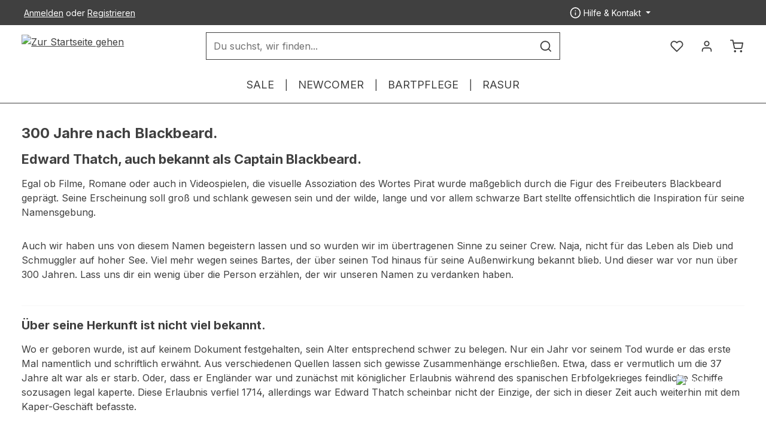

--- FILE ---
content_type: text/html; charset=UTF-8
request_url: https://blackbeards.de/blog/300-jahre-nach-blackbeard
body_size: 32691
content:
<!DOCTYPE html>
<html lang="de-DE"
      itemscope="itemscope"
      itemtype="https://schema.org/WebPage">


    
                            
    <head><script>(function(w,i,g){w[g]=w[g]||[];if(typeof w[g].push=='function')w[g].push(i)})
(window,'GTM-NQCVPBL','google_tags_first_party');</script><script>(function(w,d,s,l){w[l]=w[l]||[];(function(){w[l].push(arguments);})('set', 'developer_id.dYzg1YT', true);
		w[l].push({'gtm.start':new Date().getTime(),event:'gtm.js'});var f=d.getElementsByTagName(s)[0],
		j=d.createElement(s);j.async=true;j.src='/3xvv/';
		f.parentNode.insertBefore(j,f);
		})(window,document,'script','dataLayer');</script>
                                    <meta charset="utf-8">
            
                            <meta name="viewport"
                      content="width=device-width, initial-scale=1, shrink-to-fit=no">
            
                            <meta name="author"
                      content="Mike Seebauer">
                <meta name="robots"
                      content="index,follow">
                <meta name="revisit-after"
                      content="15 days">
                <meta name="keywords"
                      content="">
                <meta name="description"
                      content="">
            
                                                    <meta property="og:url"
                          content="https://blackbeards.de/bwire/wordpress/post/blog_post/1578">
                    <meta property="og:type"
                          content="website">
                    <meta property="og:site_name"
                          content="blackbeards. Die besten Freunde des Bartträgers.">
                    <meta property="og:title"
                          content="blackbeards. Die besten Freunde des Bartträgers.">
                    <meta property="og:description"
                          content="">
                    <meta property="og:image"
                          content="https://blackbeards.de/media/27/d7/5d/1757066829/blackbeards_LOGO_schwarz-nur-Bart.png?width=3000">

                    <meta name="twitter:card"
                          content="summary">
                    <meta name="twitter:site"
                          content="blackbeards. Die besten Freunde des Bartträgers.">
                    <meta name="twitter:title"
                          content="blackbeards. Die besten Freunde des Bartträgers.">
                    <meta name="twitter:description"
                          content="">
                    <meta name="twitter:image"
                          content="https://blackbeards.de/media/27/d7/5d/1757066829/blackbeards_LOGO_schwarz-nur-Bart.png?width=3000">
                            

                
                            <meta itemprop="copyrightHolder"
                      content="blackbeards. Die besten Freunde des Bartträgers.">
                <meta itemprop="copyrightYear"
                      content="">
                <meta itemprop="isFamilyFriendly"
                      content="true">
                <meta itemprop="image"
                      content="https://blackbeards.de/media/27/d7/5d/1757066829/blackbeards_LOGO_schwarz-nur-Bart.png?width=3000">
            
                        <meta name="theme-color"
              content="#ffffff">
    
                                                
                    <link rel="icon" href="https://blackbeards.de/media/50/87/7d/1764598990/Blackbeards-logo-black-favicon.png?width=3000">
        
                                <link rel="apple-touch-icon"
                  href="https://blackbeards.de/media/50/87/7d/1764598990/Blackbeards-logo-black-favicon.png?width=3000">
                    
                            
                    <title itemprop="name">
                blackbeards. Die besten Freunde des Bartträgers.            </title>
        
                                                                                <link rel="stylesheet"
                      href="https://blackbeards.de/theme/ea3dc6107c30f8a878b685eb16d22822/css/all.css?1769113215">
                                    

                
                

                        <link rel="stylesheet" href="https://wp.blackbeards.de/wp-includes/css/dist/block-library/style.min.css">
                    <link rel="stylesheet" href="https://wp.blackbeards.de/wp-content/plugins/contact-form-7/includes/css/styles.css?ver=6.1.2">
                    <link rel="stylesheet" href="https://wp.blackbeards.de/wp-content/plugins/shopware-connector/public/css/shopware-connector-public.css?ver=1.0.0">
                    <link rel="stylesheet" href="https://wp.blackbeards.de/wp-content/themes/blackbeards-headless-theme/assets/styles/main.css?ver=1702993738">
                    <link rel="stylesheet" href="https://wp.blackbeards.de/wp-content/plugins/envira-gallery-lite/assets/css/envira.css?ver=1.11.0">
                    <link rel="stylesheet" href="https://wp.blackbeards.de/wp-content/plugins/envira-gallery-lite/assets/css/responsivelyLazy.css?ver=1.11.0">
                    <link rel="stylesheet" href="https://wp.blackbeards.de/wp-content/plugins/envira-gallery-lite/assets/css/fancybox.css?ver=1.11.0">
                    <link rel="stylesheet" href="https://wp.blackbeards.de/wp-content/plugins/envira-gallery-lite/assets/css/justifiedGallery.css?ver=1.11.0">
            
                        
    <script>
        window.features = JSON.parse('\u007B\u0022V6_5_0_0\u0022\u003Atrue,\u0022v6.5.0.0\u0022\u003Atrue,\u0022V6_6_0_0\u0022\u003Atrue,\u0022v6.6.0.0\u0022\u003Atrue,\u0022V6_7_0_0\u0022\u003Atrue,\u0022v6.7.0.0\u0022\u003Atrue,\u0022V6_8_0_0\u0022\u003Afalse,\u0022v6.8.0.0\u0022\u003Afalse,\u0022DISABLE_VUE_COMPAT\u0022\u003Atrue,\u0022disable.vue.compat\u0022\u003Atrue,\u0022ACCESSIBILITY_TWEAKS\u0022\u003Atrue,\u0022accessibility.tweaks\u0022\u003Atrue,\u0022TELEMETRY_METRICS\u0022\u003Afalse,\u0022telemetry.metrics\u0022\u003Afalse,\u0022FLOW_EXECUTION_AFTER_BUSINESS_PROCESS\u0022\u003Afalse,\u0022flow.execution.after.business.process\u0022\u003Afalse,\u0022PERFORMANCE_TWEAKS\u0022\u003Afalse,\u0022performance.tweaks\u0022\u003Afalse,\u0022CACHE_CONTEXT_HASH_RULES_OPTIMIZATION\u0022\u003Afalse,\u0022cache.context.hash.rules.optimization\u0022\u003Afalse,\u0022DEFERRED_CART_ERRORS\u0022\u003Afalse,\u0022deferred.cart.errors\u0022\u003Afalse,\u0022PRODUCT_ANALYTICS\u0022\u003Afalse,\u0022product.analytics\u0022\u003Afalse\u007D');
    </script>
        

            <script type="text/javascript">
            document.onreadystatechange = () => {
                if (document.readyState === 'complete') {
                    var contactForm = document.querySelector('.wpcf7-form')

                    if (contactForm) {
                        let form_field = contactForm.querySelector("input[name=_wpcf7]");
                        let form_id = form_field.value;
                        let url = 'https://wp.blackbeards.de/wp-json/contact-form-7/v1/contact-forms/' + form_id + '/feedback';
                        contactForm.action = url;

                        contactForm.addEventListener('submit', function(e) {
                            e.preventDefault();

                            fetch(url, {
                                method: 'POST',
                                body: new FormData(this),
                                headers: {
                                    'Origin': window.location.origin
                                }
                            })
                                .then(response => response.json())
                                .then(data => {
                                    if (data.status === 'mail_sent') {
                                        contactForm.innerHTML = '<div class="alert is--success" style="font-weight: bold; border: 1px solid black;">Vielen Dank für deine Nachricht!</div>';
                                    } else {
                                        contactForm.innerHTML = '<div class="alert is--error" style="font-weight: bold; border: 1px solid black;">Beim Absenden deiner Nachricht ist ein Fehler passiert! Probier es bitte noch einmal!</div>';
                                    }
                                })
                                .catch(error => {
                                    contactForm.innerHTML = '<div class="alert is--error" style="font-weight: bold; border: 1px solid black;">Beim Absenden deiner Nachricht ist ein Fehler passiert! Probier es bitte noch einmal!</div>';
                                });
                        });
                    }
                }
            };
        </script>

                    <script src="https://wp.blackbeards.de/wp-includes/js/jquery/jquery.min.js?ver=3.7.1"></script>
                    <script src="https://wp.blackbeards.de/wp-includes/js/jquery/jquery-migrate.min.js?ver=3.4.1"></script>
                    <script src="https://wp.blackbeards.de/wp-content/plugins/shopware-connector/public/js/shopware-connector-public.js?ver=1.0.0"></script>
                    <script src="https://wp.blackbeards.de/wp-content/plugins/envira-gallery-lite/assets/js/min/envira-min.js?ver=1.11.0"></script>
            
                                                                                            <script data-acristagmanagercookie="true">
                        window.dataLayer = window.dataLayer || [];
                        function gtag() { dataLayer.push(arguments); }

                        (() => {
                            let analyticsStorageEnabled = false;
                            let adsEnabled = false;
                                                        analyticsStorageEnabled = document.cookie.split(';').some((item) => item.trim().includes('acris-tag-manager=1'));
                                                                                    adsEnabled = document.cookie.split(';').some((item) => item.trim().includes('acris-tag-manager=1'));
                            
                            gtag('consent', 'default', {
                                'ad_user_data': adsEnabled ? 'granted' : 'denied',
                                'ad_storage': adsEnabled ? 'granted' : 'denied',
                                'ad_personalization': adsEnabled ? 'granted' : 'denied',
                                'analytics_storage': analyticsStorageEnabled ? 'granted' : 'denied',
                                'functionality_storage': 'denied',
                                'personalization_storage': 'denied',
                                'security_storage': 'denied'
                            });
                        })();
                    </script>
                                    
                                                                        <script type="text/javascript">
                    (() => {
                        if( typeof CCM === 'undefined' || !CCM) {
                                                    }else{
                            if(CCM.acceptedCookies && CCM.acceptedCookies.includes('acris-tag-manager')) {
                                document.cookie = "acris-tag-manager=1; path=/; max-age=86400";
                            }
                        }
                        window.addEventListener('CookiebotOnLoad', function (e) {
                            if(typeof Cookiebot === 'undefined' || !Cookiebot) {
                                                            }else {
                                gtag('consent', 'update', {
                                    'security_storage': 'granted'
                                });
                            }
                        }, false);
                        window.addEventListener('CookiebotOnAccept', function (e) {
                            if(typeof Cookiebot === 'undefined' || !Cookiebot) {
                                                            }else {
                                if (Cookiebot.consent.marketing) {
                                    document.cookie = "acris-tag-manager=1; path=/; max-age=86400";
                                }
                            }
                        }, false);
                    })();
                </script>
                                        <script type="text/plain"
                        data-acris-tag-manager-app="true"
                        data-acris-tag-manager-app-options="{&quot;context&quot;:{&quot;controllerName&quot;:&quot;wordpresspost&quot;,&quot;controllerAction&quot;:&quot;showwordpresspost&quot;,&quot;currency&quot;:{&quot;isoCode&quot;:&quot;EUR&quot;}}}"
                        data-acristagmanagercookie="true">
                    (function(w,d,s,l,i){w[l]=w[l]||[];w[l].push({'gtm.start':
                            new Date().getTime(),event:'gtm.js'});var f=d.getElementsByTagName(s)[0],
                        j=d.createElement(s),dl=l!='dataLayer'?'&l='+l:'';j.async=true;j.src=
                        'https://www.googletagmanager.com/gtm.js?id='+i+dl;f.parentNode.insertBefore(j,f);
                    })(window,document,'script','dataLayer','GTM-NQCVPBL');
                </script>
                                                    <script type="text/plain"
                            data-acris-tag-manager-app-data-layer="true"
                            data-acristagmanagercookie="true">
                            dataLayer.push({event: null, ecommerce: null, google_tag_params: null});
    dataLayer.push({
                            'ecommerce': {
            'currencyCode': 'EUR',
                                                                                },
                                        });
                    </script>
                                                                                                        
            <script>
                                    window.gtagActive = true;
                    window.gtagURL = 'https://www.googletagmanager.com/gtag/js?id=G-RD4YCV3BD7';
                                        window.controllerName = 'wordpresspost';
                                        window.actionName = 'showwordpresspost';
                    window.activeRoute = 'bwire.wordpress.post';
                    window.trackOrders = '1';
                    window.gtagTrackingId = 'G-RD4YCV3BD7';
                    window.dataLayer = window.dataLayer || [];
                    window.gtagConfig = {
                        'anonymize_ip': '1',
                        'cookie_domain': 'none',
                        'cookie_prefix': '_swag_ga',
                    };

                    function gtag() { dataLayer.push(arguments); }
                            </script>
            
                        

    <!-- Shopware Analytics -->
    <script>
        window.shopwareAnalytics = {
            trackingId: '',
            merchantConsent: true,
            debug: false,
            storefrontController: 'WordpressPost',
            storefrontAction: 'showWordpressPost',
            storefrontRoute: 'bwire.wordpress.post',
            storefrontCmsPageType:  null ,
        };
    </script>
    <!-- End Shopware Analytics -->
        

                
                
                            
        
        
                            
                                                                                                                
                                        


                        <script>
                window.mediameetsFacebookPixelData = new Map();
            </script>
            

                            
            
                    

                                                                                        
                                                                                                        
                                                                                                        
                                                                                                        
                                                                                                        
                                                                                                        
                                                                                                        
                                                                                                        
                                                                                                        
                                                                                                        
                                                                                                        
                                                                                                        
                                                                                                        
                                                                                                        
                                                                                                        
                                                                                                        
                                                                                                                                                        
                                                                                                        
                                                                                                        
                                                                                                                                                        
                                                                                                        
                                                                                                        
                                                                                                                                                        
                                                                                                        
                                                                                                                                                        
                                                                                                        
                                                                                                        
                                                                                                        
                                                                                    
                                    <script>
                    window.useDefaultCookieConsent = true;
                </script>
                    
                                                <script>
                window.activeNavigationId = '01992996a4727313b3708e7c31a7d1c9';
                window.activeRoute = 'bwire.wordpress.post';
                window.activeRouteParameters = '\u007B\u0022_httpCache\u0022\u003Atrue,\u0022postType\u0022\u003A\u0022blog_post\u0022,\u0022postId\u0022\u003A\u00221578\u0022\u007D';
                window.router = {
                    'frontend.cart.offcanvas': '/checkout/offcanvas',
                    'frontend.cookie.offcanvas': '/cookie/offcanvas',
                    'frontend.checkout.finish.page': '/checkout/finish',
                    'frontend.checkout.info': '/widgets/checkout/info',
                    'frontend.menu.offcanvas': '/widgets/menu/offcanvas',
                    'frontend.cms.page': '/widgets/cms',
                    'frontend.cms.navigation.page': '/widgets/cms/navigation',
                    'frontend.country.country-data': '/country/country-state-data',
                    'frontend.app-system.generate-token': '/app-system/Placeholder/generate-token',
                    'frontend.gateway.context': '/gateway/context',
                    'frontend.cookie.consent.offcanvas': '/cookie/consent-offcanvas',
                    'frontend.account.login.page': '/account/login',
                    };
                window.salesChannelId = '01992996a69971ea99571df7914a1e41';
            </script>
        
    

    <script>
        window.router['frontend.shopware_analytics.customer.data'] = '/storefront/script/shopware-analytics-customer'
    </script>

                                <script>
                
                window.breakpoints = JSON.parse('\u007B\u0022xs\u0022\u003A0,\u0022sm\u0022\u003A576,\u0022md\u0022\u003A768,\u0022lg\u0022\u003A992,\u0022xl\u0022\u003A1200,\u0022xxl\u0022\u003A1400\u007D');
            </script>
        
                                    <script>
                    window.customerLoggedInState = 0;

                    window.wishlistEnabled = 1;
                </script>
                    
                                    
    
                        
    <script>
        window.validationMessages = JSON.parse('\u007B\u0022required\u0022\u003A\u0022Die\u0020Eingabe\u0020darf\u0020nicht\u0020leer\u0020sein.\u0022,\u0022email\u0022\u003A\u0022Ung\\u00fcltige\u0020E\u002DMail\u002DAdresse.\u0020Die\u0020E\u002DMail\u0020ben\\u00f6tigt\u0020das\u0020Format\u0020\\\u0022nutzer\u0040beispiel.de\\\u0022.\u0022,\u0022confirmation\u0022\u003A\u0022Ihre\u0020Eingaben\u0020sind\u0020nicht\u0020identisch.\u0022,\u0022minLength\u0022\u003A\u0022Die\u0020Eingabe\u0020ist\u0020zu\u0020kurz.\u0022\u007D');
    </script>
        
                                                                <script>
                        window.themeJsPublicPath = 'https://blackbeards.de/theme/ea3dc6107c30f8a878b685eb16d22822/js/';
                    </script>
                                            <script type="text/javascript" src="https://blackbeards.de/theme/ea3dc6107c30f8a878b685eb16d22822/js/storefront/storefront.js?1769113215" defer></script>
                                            <script type="text/javascript" src="https://blackbeards.de/theme/ea3dc6107c30f8a878b685eb16d22822/js/klarna-payment/klarna-payment.js?1769113215" defer></script>
                                            <script type="text/javascript" src="https://blackbeards.de/theme/ea3dc6107c30f8a878b685eb16d22822/js/swag-amazon-pay/swag-amazon-pay.js?1769113215" defer></script>
                                            <script type="text/javascript" src="https://blackbeards.de/theme/ea3dc6107c30f8a878b685eb16d22822/js/mcs-cookie-permission/mcs-cookie-permission.js?1769113215" defer></script>
                                            <script type="text/javascript" src="https://blackbeards.de/theme/ea3dc6107c30f8a878b685eb16d22822/js/pickware-dhl/pickware-dhl.js?1769113215" defer></script>
                                            <script type="text/javascript" src="https://blackbeards.de/theme/ea3dc6107c30f8a878b685eb16d22822/js/pickware-shipping-bundle/pickware-shipping-bundle.js?1769113215" defer></script>
                                            <script type="text/javascript" src="https://blackbeards.de/theme/ea3dc6107c30f8a878b685eb16d22822/js/verign-dv-accessibility-sw6/verign-dv-accessibility-sw6.js?1769113215" defer></script>
                                            <script type="text/javascript" src="https://blackbeards.de/theme/ea3dc6107c30f8a878b685eb16d22822/js/brand-crock-whatsapp-chat/brand-crock-whatsapp-chat.js?1769113215" defer></script>
                                            <script type="text/javascript" src="https://blackbeards.de/theme/ea3dc6107c30f8a878b685eb16d22822/js/bwire-wordpress-connector/bwire-wordpress-connector.js?1769113215" defer></script>
                                            <script type="text/javascript" src="https://blackbeards.de/theme/ea3dc6107c30f8a878b685eb16d22822/js/frosh-lazy-sizes/frosh-lazy-sizes.js?1769113215" defer></script>
                                            <script type="text/javascript" src="https://blackbeards.de/theme/ea3dc6107c30f8a878b685eb16d22822/js/blackbeards-core/blackbeards-core.js?1769113215" defer></script>
                                            <script type="text/javascript" src="https://blackbeards.de/theme/ea3dc6107c30f8a878b685eb16d22822/js/swag-pay-pal/swag-pay-pal.js?1769113215" defer></script>
                                            <script type="text/javascript" src="https://blackbeards.de/theme/ea3dc6107c30f8a878b685eb16d22822/js/acris-cookie-consent-c-s/acris-cookie-consent-c-s.js?1769113215" defer></script>
                                            <script type="text/javascript" src="https://blackbeards.de/theme/ea3dc6107c30f8a878b685eb16d22822/js/netzhirsch-order-countdown/netzhirsch-order-countdown.js?1769113215" defer></script>
                                            <script type="text/javascript" src="https://blackbeards.de/theme/ea3dc6107c30f8a878b685eb16d22822/js/mediameets-fb-pixel/mediameets-fb-pixel.js?1769113215" defer></script>
                                            <script type="text/javascript" src="https://blackbeards.de/theme/ea3dc6107c30f8a878b685eb16d22822/js/shopsy-klaviyo6/shopsy-klaviyo6.js?1769113215" defer></script>
                                            <script type="text/javascript" src="https://blackbeards.de/theme/ea3dc6107c30f8a878b685eb16d22822/js/tanmar-ng-product-reviews/tanmar-ng-product-reviews.js?1769113215" defer></script>
                                            <script type="text/javascript" src="https://blackbeards.de/theme/ea3dc6107c30f8a878b685eb16d22822/js/acris-tag-manager-app-c-s/acris-tag-manager-app-c-s.js?1769113215" defer></script>
                                            <script type="text/javascript" src="https://blackbeards.de/theme/ea3dc6107c30f8a878b685eb16d22822/js/stripe-payments-app/stripe-payments-app.js?1769113215" defer></script>
                                            <script type="text/javascript" src="https://blackbeards.de/theme/ea3dc6107c30f8a878b685eb16d22822/js/swag-analytics/swag-analytics.js?1769113215" defer></script>
                                            <script type="text/javascript" src="https://blackbeards.de/theme/ea3dc6107c30f8a878b685eb16d22822/js/zenit-platform-horizon/zenit-platform-horizon.js?1769113215" defer></script>
                                                        

    
    

    
    
        <script id="merchantWidgetScript" src="https://www.gstatic.com/shopping/merchant/merchantwidget.js" defer></script>

        <script>
            document.addEventListener('DOMContentLoaded', function() {
                const merchantWidgetScript = document.getElementById('merchantWidgetScript');

                if (merchantWidgetScript) {
                    merchantWidgetScript.addEventListener('load', function () {
                        
                        const ratingBadgeContainer = document.createElement('div');
                        document.body.appendChild(ratingBadgeContainer);

                        merchantwidget.start({
                            "merchant_id": "100442781",
                            "position": "BOTTOM_LEFT"
                        });
                    });
                }
            });
        </script>
    
    </head>

            <body class="is-ctl-wordpresspost is-act-showwordpresspost is-active-route-bwire-wordpress-post has-product-actions has-marketing-slider has-pw-toggle has-lbl-floating is-not-cms is-lo-full-width-boxed is-tb-default is-srch-default is-mn-offcanvas-md  main-navigation-scroller">

            
                
    
    
            <div id="page-top" class="skip-to-content bg-primary-subtle text-primary-emphasis overflow-hidden" tabindex="-1">
            <div class="container skip-to-content-container d-flex justify-content-center visually-hidden-focusable">
                                                                                        <a href="#content-main" class="skip-to-content-link d-inline-flex text-decoration-underline m-1 p-2 fw-bold gap-2">
                                Zum Hauptinhalt springen
                            </a>
                                            
                                    
            <a href="#header-main-search-input"
           class="skip-to-content-link d-inline-flex text-decoration-underline m-1 p-2 fw-bold gap-2 d-none d-sm-block">
            Zur Suche springen
        </a>
    
                                    
            <a href="#main-navigation-menu" class="skip-to-content-link d-inline-flex text-decoration-underline m-1 p-2 fw-bold gap-2 d-none d-lg-block">
            Zur Hauptnavigation springen
        </a>
                                </div>
        </div>
        
    
                <noscript><iframe src="https://www.googletagmanager.com/ns.html?id=GTM-NQCVPBL"
                          height="0" width="0" style="display:none;visibility:hidden"></iframe></noscript>
                                                                                                
                                                                                                        
                                                                                                        
                                                                                                        
                                                                                                        
                                                                                                        
                                                                                                        
                                                                                                        
                                                                                                        
                                                                                                        
                                                                                                        
                                                                                                        
                                                                                                        
                                                                                                        
                                                                                                        
                                                                                                        
                                                                                                                                                        
                                                                                                        
                                                                                                        
                                                                                                                                                        
                                                                                                        
                                                                                                        
                                                                                                                                                        
                                                                                                        
                                                                                                                                                        
                                                                                                        
                                                                                                        
                                                                                                        
                                                                                    
                        <noscript class="noscript-main">
                
    <div role="alert"
         aria-live="polite"
         class="alert alert-info d-flex align-items-center">

                                                                        
                                                                    
                                    
                <span class="icon icon-info" aria-hidden="true">
                                        <svg xmlns="http://www.w3.org/2000/svg" xmlns:xlink="http://www.w3.org/1999/xlink" width="24" height="24" viewBox="0 0 24 24"><defs><path d="M12 7c.5523 0 1 .4477 1 1s-.4477 1-1 1-1-.4477-1-1 .4477-1 1-1zm1 9c0 .5523-.4477 1-1 1s-1-.4477-1-1v-5c0-.5523.4477-1 1-1s1 .4477 1 1v5zm11-4c0 6.6274-5.3726 12-12 12S0 18.6274 0 12 5.3726 0 12 0s12 5.3726 12 12zM12 2C6.4772 2 2 6.4772 2 12s4.4772 10 10 10 10-4.4772 10-10S17.5228 2 12 2z" id="icons-default-info" /></defs><use xlink:href="#icons-default-info" fill="#758CA3" fill-rule="evenodd" /></svg>
                    </span>
                                                        
                                    
                    <div class="alert-content-container">
                                                    
                                                            Um unseren Shop in vollem Umfang nutzen zu können, empfehlen wir Ihnen Javascript in Ihrem Browser zu aktivieren.
                                    
                                                                </div>
            </div>
            </noscript>
        

        <noscript class="noscript-main">
            <style>
                [data-zen-scroll-cms-animation] .zen-animate,
                [data-zen-scroll-listing-animation] .zen-animate-listing {
                    visibility: visible;
                }
            </style>
        </noscript>
    


                
        <div class="page-wrapper">
                            
                                                                                                                        
                                                                                                                                                                                        
                                                        
                            
                    
                                                                                        
                                    
                
                            
                        
                
                
                
        
    
        <header class="header-main header-multi-line header-single-line-mobile header-logo-left"
                data-zen-sticky-header="true"
                data-zen-sticky-header-options="{&quot;viewports&quot;:[&quot;XXL&quot;,&quot;XS&quot;,&quot;SM&quot;,&quot;MD&quot;,&quot;LG&quot;,&quot;XL&quot;],&quot;scrollOffset&quot;:&quot;&quot;,&quot;autoHide&quot;:true}"
                                    data-zen-header-tooltips="true"
                    data-zen-header-tooltips-options="{&quot;tooltipPlacement&quot;:&quot;left&quot;}"
                >

            <div class="header-inner">
                                                                                            
                                                            
                
                <div class="collapse show"
                     id="topBarCollapse"
                     tabindex="-1">
                            
                        
    
                
                    
    <div class="top-bar">
        <div class="container">
                                                            <nav class="top-bar-nav d-flex justify-content-end gap-3"
                         aria-label="Shop-Einstellungen">
                                                                                        <div class="top-bar-nav-item top-bar-login-register d-none d-lg-flex">
            <span class="top-bar-login">
                            <a href="/account/login"
                   title="Anmelden"
                   class="top-bar-login-item">
                    Anmelden
                </a>
                    </span>
        <span>oder</span>
        <span class="top-bar-register">
                            <a href="/account/login"
                   title="Registrieren"
                   class="top-bar-register-item">
                    Registrieren
                </a>
                    </span>
        </div>
                                                    
                                                                                    <div class="top-bar-nav-item top-bar-marketing">
                                        
        
                        
                            <div class="text-slider"
                     data-zen-text-slider="true"
                     data-zen-text-slider-options="{&quot;interval&quot;:4000}"
                                              aria-label="Kostenloser Versand** ab 60,- Euro Lieferung in 1-3 Tagen mit der Post oder DHL Beratung via Mail, WhatsApp oder Brieftaube"
                         role="note"
                                    >

                                            <div class="text-items text-slider-items"
                             aria-hidden="true"                        >
                            
                                                                    <div class="text-item text-slider-item">
                                        <span class="item-entry">
                                                                                                Kostenloser Versand** ab 60,- Euro                                                                                    </span>
                                    </div>
                                
                            
                                                                    <div class="text-item text-slider-item">
                                        <span class="item-entry">
                                                                                                Lieferung in 1-3 Tagen mit der Post oder DHL                                                                                    </span>
                                    </div>
                                
                            
                                                                    <div class="text-item text-slider-item">
                                        <span class="item-entry">
                                                                                                Beratung via Mail, WhatsApp oder Brieftaube                                                                                    </span>
                                    </div>
                                
                                                    </div>
                                    </div>

                                                                                                            </div>
                                                    
                                                    <div class="top-bar-nav-item top-bar-navigation-group d-none d-lg-flex">
                                
                                                                                                        
                                                                                
            
        
        <div class="top-bar-nav-item top-bar-menu">
                            <div class="service-menu dropdown">
                                            <button class="btn dropdown-toggle top-bar-nav-btn"
                                type="button"
                                id="serviceMenuDropdown-top-bar"
                                data-bs-toggle="dropdown"
                                aria-haspopup="true"
                                aria-expanded="false"
                                aria-label="Die Service-Navigation einblenden / ausblenden">
                                            
                                                
                <span class="icon icon-help icon-sm" aria-hidden="true">
                                        <svg xmlns="http://www.w3.org/2000/svg" xmlns:xlink="http://www.w3.org/1999/xlink" version="1.1" width="32" height="32" viewBox="0 0 32 32"><defs><path d="M16 2c-8.133 0-14.667 6.533-14.667 14.667s6.533 14.667 14.667 14.667 14.667-6.533 14.667-14.667-6.533-14.667-14.667-14.667zM16 28.667c-6.667 0-12-5.333-12-12s5.333-12 12-12c6.667 0 12 5.333 12 12s-5.333 12-12 12zM16 15.333c-0.8 0-1.333 0.533-1.333 1.333v5.333c0 0.8 0.533 1.333 1.333 1.333s1.333-0.533 1.333-1.333v-5.333c0-0.8-0.533-1.333-1.333-1.333zM15.067 10.4c-0.267 0.267-0.4 0.533-0.4 0.933s0.133 0.667 0.4 0.933c0.267 0.267 0.533 0.4 0.933 0.4s0.667-0.133 0.933-0.4c0.267-0.267 0.4-0.533 0.4-0.933s-0.133-0.667-0.4-0.933c-0.533-0.533-1.333-0.533-1.867 0z" id="icons-feather-help" /></defs><use xlink:href="#icons-feather-help" fill-rule="evenodd" /></svg>
                    </span>
                                <span class="top-bar-nav-text">Hilfe &amp; Kontakt</span>
                        </button>
                                                                
                                                <ul class="top-bar-list dropdown-menu dropdown-menu-right shadow"
                                                            aria-labelledby="serviceMenuDropdown-top-bar"
                                                    >
                                                                                                                            
                                <li class="top-bar-list-item">
                                    <a class="top-bar-link dropdown-item"
                                       href="https://blackbeards.de/kontakt"
                                                                              title="Kontakt">
                                        Kontakt
                                    </a>
                                </li>
                                                                                                                            
                                <li class="top-bar-list-item">
                                    <a class="top-bar-link dropdown-item"
                                       href="https://blackbeards.de/impressum"
                                                                              title="Impressum">
                                        Impressum
                                    </a>
                                </li>
                                                                                                                            
                                <li class="top-bar-list-item">
                                    <a class="top-bar-link dropdown-item"
                                       href="https://blackbeards.de/agb"
                                                                              title="AGB &amp; Kundeninfo">
                                        AGB &amp; Kundeninfo
                                    </a>
                                </li>
                                                                                                                            
                                <li class="top-bar-list-item">
                                    <a class="top-bar-link dropdown-item"
                                       href="https://blackbeards.de/widerruf"
                                                                              title="Widerrufsrecht">
                                        Widerrufsrecht
                                    </a>
                                </li>
                                                                                                                            
                                <li class="top-bar-list-item">
                                    <a class="top-bar-link dropdown-item"
                                       href="https://blackbeards.de/versand-und-zahlungsinformationen"
                                                                              title="Versand und Zahlungen">
                                        Versand und Zahlungen
                                    </a>
                                </li>
                                                                                                                            
                                <li class="top-bar-list-item">
                                    <a class="top-bar-link dropdown-item"
                                       href="https://blackbeards.de/datenschutz"
                                                                              title="Datenschutz">
                                        Datenschutz
                                    </a>
                                </li>
                                                                                                                            
                                <li class="top-bar-list-item">
                                    <a class="top-bar-link dropdown-item"
                                       href=""
                                                                              title="Cookies">
                                        Cookies
                                    </a>
                                </li>
                                                    </ul>
                                    </div>
                    </div>
                                                                        
                                                                                                                                </div>
                                            </nav>
                                    </div>
    </div>
                </div>
                        
                <div class="nav-header">
            <div class="container">
                <div class="header-row row gx-1">

                                        
                    
                    
                    
                    
                    
                    
                                                                                                                                                                                        <div class="header-logo-col col-auto col-md-auto col-lg-3">
                                        <div class="header-logo-main text-center">
                    <a class="header-logo-main-link"
               href="/"
               title="Zur Startseite gehen">
                                
                        <picture class="header-logo-picture d-block m-auto">
                                                                            
                                                                            
                                                                                    <img src="https://blackbeards.de/media/27/d7/5d/1757066829/blackbeards_LOGO_schwarz-nur-Bart.png?width=3000"
                                     alt="Zur Startseite gehen"
                                     class="img-fluid header-logo-main-img">
                                                                        </picture>
                
            </a>
            </div>
                                </div>
                                                                        
                                                                                                                                                                    <div class="header-menu-button col-auto d-none"
                                     data-zen-tooltip-title="Menü">
                                                                            <button
                                            class="btn nav-main-toggle-btn header-actions-btn"
                                            type="button"
                                            data-off-canvas-menu="true"
                                            aria-label="Menü"
                                        >
                                                                                                            
                                                
                <span class="icon icon-stack" aria-hidden="true">
                                        <svg xmlns="http://www.w3.org/2000/svg" xmlns:xlink="http://www.w3.org/1999/xlink" version="1.1" width="32" height="32" viewBox="0 0 32 32"><defs><path d="M28 15.333h-24c-0.8 0-1.333 0.533-1.333 1.333s0.533 1.333 1.333 1.333h24c0.8 0 1.333-0.533 1.333-1.333s-0.533-1.333-1.333-1.333zM4 10h24c0.8 0 1.333-0.533 1.333-1.333s-0.533-1.333-1.333-1.333h-24c-0.8 0-1.333 0.533-1.333 1.333s0.533 1.333 1.333 1.333zM28 23.333h-24c-0.8 0-1.333 0.533-1.333 1.333s0.533 1.333 1.333 1.333h24c0.8 0 1.333-0.533 1.333-1.333s-0.533-1.333-1.333-1.333z" id="icons-feather-stack" /></defs><use xlink:href="#icons-feather-stack" fill-rule="evenodd" /></svg>
                    </span>
                                                                                        </button>
                                    
                                </div>
                                                                        
                                                                                                                                                                                                        <div class="header-search-col col-12 col-sm-auto col-lg-6 ms-auto ms-lg-0 order-last order-sm-0">

                                        
                                        
    <div class="collapse"
         id="searchCollapse">
        <div class="header-search my-2 m-sm-auto">
                                    <form action="/search"
                      method="get"
                      data-search-widget="true"
                      data-search-widget-options="{&quot;searchWidgetMinChars&quot;:2}"
                      data-url="/suggest?search="
                      class="header-search-form js-search-form">
                            <div class="input-group has-validation">
                                        <input
                                    type="search"
                                    id="header-main-search-input"
                                    name="search"
                                    class="form-control header-search-input"
                                    autocomplete="off"
                                    autocapitalize="off"
                                    placeholder="Du suchst, wir finden..."
                                    aria-label="Du suchst, wir finden..."
                                    role="combobox"
                                    aria-autocomplete="list"
                                    aria-controls="search-suggest-listbox"
                                    aria-expanded="false"
                                    aria-describedby="search-suggest-result-info"
                                    value="">
                            

                                        <button type="submit"
                                        class="btn header-search-btn"
                                        aria-label="Suchen">
                                    <span class="header-search-icon">
                                                        
                                                
                <span class="icon icon-search" aria-hidden="true">
                                        <svg xmlns="http://www.w3.org/2000/svg" xmlns:xlink="http://www.w3.org/1999/xlink" version="1.1" width="32" height="32" viewBox="0 0 32 32"><defs><path d="M28.933 27.733l-4.933-4.933c1.6-2 2.667-4.667 2.667-7.467 0-6.667-5.333-12-12-12s-12 5.333-12 12c0 6.667 5.333 12 12 12 2.8 0 5.467-0.933 7.467-2.667l4.933 4.933c0.267 0.267 0.667 0.4 0.933 0.4s0.667-0.133 0.933-0.4c0.533-0.533 0.533-1.333 0-1.867zM5.333 15.333c0-5.2 4.133-9.333 9.333-9.333s9.333 4.133 9.333 9.333c0 2.533-1.067 4.933-2.667 6.533 0 0 0 0 0 0s0 0 0 0c-1.733 1.733-4 2.667-6.533 2.667-5.333 0.133-9.467-4-9.467-9.2z" id="icons-feather-search" /></defs><use xlink:href="#icons-feather-search" fill-rule="evenodd" /></svg>
                    </span>
                                        </span>
                                </button>
                            

                                        <button class="btn header-close-btn js-search-close-btn d-none"
                                        type="button"
                                        aria-label="Die Dropdown-Suche schließen">
                                    <span class="header-close-icon">
                                                        
                                                
                <span class="icon icon-x" aria-hidden="true">
                                        <svg xmlns="http://www.w3.org/2000/svg" xmlns:xlink="http://www.w3.org/1999/xlink" version="1.1" width="32" height="32" viewBox="0 0 32 32"><defs><path d="M17.867 16.667l7.067-7.067c0.533-0.533 0.533-1.333 0-1.867s-1.333-0.533-1.867 0l-7.067 7.067-7.067-7.067c-0.533-0.533-1.333-0.533-1.867 0s-0.533 1.333 0 1.867l7.067 7.067-7.067 7.067c-0.533 0.533-0.533 1.333 0 1.867 0.267 0.267 0.533 0.4 0.933 0.4s0.667-0.133 0.933-0.4l7.067-7.067 7.067 7.067c0.267 0.267 0.667 0.4 0.933 0.4s0.667-0.133 0.933-0.4c0.533-0.533 0.533-1.333 0-1.867l-7.067-7.067z" id="icons-feather-x" /></defs><use xlink:href="#icons-feather-x" fill-rule="evenodd" /></svg>
                    </span>
                                        </span>
                                </button>
                            
    </div>
                </form>
            
            </div>
    </div>
                                    </div>
                                                                                                        
                                                                                                                                                                    <div class="header-actions-col col-auto ms-auto ms-sm-0 ms-lg-auto">
                                    <div class="row gx-1 justify-content-end">
                                                                                    <div class="col-auto d-flex d-md-flex d-lg-none"
                                                 data-zen-tooltip-title="Menü">
                                                                                        <button
                                            class="btn nav-main-toggle-btn header-actions-btn"
                                            type="button"
                                            data-off-canvas-menu="true"
                                            aria-label="Menü"
                                        >
                                                                                                            
                                                
                <span class="icon icon-stack" aria-hidden="true">
                                        <svg xmlns="http://www.w3.org/2000/svg" xmlns:xlink="http://www.w3.org/1999/xlink" version="1.1" width="32" height="32" viewBox="0 0 32 32"><use xlink:href="#icons-feather-stack" fill-rule="evenodd" /></svg>
                    </span>
                                                                                        </button>
                                    
                                            </div>
                                        
                                                                                                                            <div class="col-auto d-sm-none">
                                                <div class="search-toggle"
                                                     data-zen-tooltip-title="Suchen">
                                                    <button class="btn header-actions-btn search-toggle-btn js-search-toggle-btn collapsed"
                                                            type="button"
                                                                                                                    data-bs-toggle="collapse"
                                                            data-bs-target="#searchCollapse"
                                                            aria-expanded="false"
                                                            aria-controls="searchCollapse"
                                                                                                                    aria-label="Suchen">
                                                                        
                                                
                <span class="icon icon-search" aria-hidden="true">
                                        <svg xmlns="http://www.w3.org/2000/svg" xmlns:xlink="http://www.w3.org/1999/xlink" version="1.1" width="32" height="32" viewBox="0 0 32 32"><use xlink:href="#icons-feather-search" fill-rule="evenodd" /></svg>
                    </span>
                                                                            
                                                
                <span class="icon icon-x icon-search-close d-none" aria-hidden="true">
                                        <svg xmlns="http://www.w3.org/2000/svg" xmlns:xlink="http://www.w3.org/1999/xlink" version="1.1" width="32" height="32" viewBox="0 0 32 32"><use xlink:href="#icons-feather-x" fill-rule="evenodd" /></svg>
                    </span>
                                                        </button>
                                                </div>
                                            </div>
                                        
                                                                                                                                                                                <div class="col-auto">
                                                    <div class="header-wishlist"
                                                         data-zen-tooltip-title="Merkzettel">
                                                        <a class="btn header-wishlist-btn header-actions-btn"
                                                           href="/wishlist"
                                                           title="Merkzettel"
                                                           aria-labelledby="wishlist-basket-live-area"
                                                        >
                                                                
            <span class="header-wishlist-icon">
                            
                                                
                <span class="icon icon-heart" aria-hidden="true">
                                        <svg xmlns="http://www.w3.org/2000/svg" xmlns:xlink="http://www.w3.org/1999/xlink" version="1.1" width="32" height="32" viewBox="0 0 32 32"><defs><path d="M28.667 5.867v0c-1.6-1.6-3.733-2.533-6-2.533v0c-2.267 0-4.533 0.933-6.133 2.533 0 0 0 0 0 0l-0.533 0.533-0.533-0.533c-1.6-1.6-3.733-2.533-6.133-2.533-2.267 0-4.4 0.933-6 2.533s-2.667 3.867-2.667 6.133 0.933 4.533 2.533 6.133l11.733 11.733c0.267 0.267 0.533 0.4 0.933 0.4s0.667-0.133 0.933-0.4l11.733-11.733c3.6-3.333 3.6-8.933 0.133-12.267zM26.8 16.267l-10.8 10.8-10.8-10.8c-2.4-2.4-2.4-6.133 0-8.533 1.067-1.2 2.667-1.733 4.133-1.733 1.6 0 3.067 0.533 4.267 1.733l1.467 1.467c0.533 0.533 1.333 0.533 1.867 0l1.333-1.467c0 0 0 0 0 0 1.2-1.067 2.667-1.733 4.4-1.733 0 0 0 0 0 0 1.6 0 3.067 0.667 4.267 1.733v0c1.067 1.2 1.733 2.667 1.733 4.267s-0.667 3.067-1.867 4.267z" id="icons-feather-heart" /></defs><use xlink:href="#icons-feather-heart" fill-rule="evenodd" /></svg>
                    </span>
            </span>
    
    
    
        <span class="badge header-wishlist-badge"
          id="wishlist-basket"
          data-wishlist-storage="true"
          data-wishlist-storage-options="{&quot;listPath&quot;:&quot;\/wishlist\/list&quot;,&quot;mergePath&quot;:&quot;\/wishlist\/merge&quot;,&quot;pageletPath&quot;:&quot;\/wishlist\/merge\/pagelet&quot;}"
          data-wishlist-widget="true"
          data-wishlist-widget-options="{&quot;showCounter&quot;:true}"
          aria-labelledby="wishlist-basket-live-area"
    ></span>

    <span class="visually-hidden"
          id="wishlist-basket-live-area"
          data-wishlist-live-area-text="Du hast %counter% Produkte auf dem Merkzettel"
          aria-live="polite"
    ></span>
                                                        </a>
                                                    </div>
                                                </div>
                                                                                    
                                                                                                                                        <div class="col-auto">
                                                <div class="account-menu"
                                                     data-zen-tooltip-title="Ihr Konto">
                                                        <div class="dropdown">
            <button class="btn account-menu-btn header-actions-btn"
            type="button"
            id="accountWidget"
            data-account-menu="true"
            data-bs-toggle="dropdown"
            aria-haspopup="true"
            aria-expanded="false"
            aria-label="Ihr Konto"
            title="Ihr Konto">
                        
                                                
                <span class="icon icon-avatar" aria-hidden="true">
                                        <svg xmlns="http://www.w3.org/2000/svg" xmlns:xlink="http://www.w3.org/1999/xlink" version="1.1" width="32" height="32" viewBox="0 0 32 32"><defs><path d="M21.333 19.333h-10.667c-3.733 0-6.667 2.933-6.667 6.667v2.667c0 0.8 0.533 1.333 1.333 1.333s1.333-0.533 1.333-1.333v-2.667c0-2.267 1.733-4 4-4h10.667c2.267 0 4 1.733 4 4v2.667c0 0.8 0.533 1.333 1.333 1.333s1.333-0.533 1.333-1.333v-2.667c0-3.733-2.933-6.667-6.667-6.667zM16 16.667c3.733 0 6.667-2.933 6.667-6.667s-2.933-6.667-6.667-6.667-6.667 2.933-6.667 6.667 2.933 6.667 6.667 6.667zM16 6c2.267 0 4 1.733 4 4s-1.733 4-4 4-4-1.733-4-4 1.733-4 4-4z" id="icons-feather-avatar" /></defs><use xlink:href="#icons-feather-avatar" fill-rule="evenodd" /></svg>
                    </span>
    
                    </button>

                <div class="dropdown-menu dropdown-menu-end account-menu-dropdown shadow js-account-menu-dropdown"
         aria-labelledby="accountWidget">
        


                                    
            

            <div class="offcanvas-header">
                    <button class="btn offcanvas-close js-offcanvas-close stretched-link" aria-label="Menü schließen">
                                                        
                                                
                <span class="icon icon-x icon-md" aria-hidden="true">
                                        <svg xmlns="http://www.w3.org/2000/svg" xmlns:xlink="http://www.w3.org/1999/xlink" version="1.1" width="32" height="32" viewBox="0 0 32 32"><use xlink:href="#icons-feather-x" fill-rule="evenodd" /></svg>
                    </span>
                </button>

            <h4 data-id="off-canvas-headline" class="offcanvas-title">
        Ihr Konto
    </h4>
        </div>
    
            <div class="offcanvas-body">
                <div class="account-menu">
        
                                    <div class="account-menu-login">
                                            <a href="/account/login"
                           title="Anmelden"
                           class="btn btn-primary account-menu-login-button">
                            Anmelden
                        </a>
                    
                                            <div class="account-menu-register">
                            oder
                            <a href="/account/login"
                               title="Registrieren">
                                registrieren
                            </a>
                        </div>
                                    </div>
                    
                    <div class="account-menu-links">
                    <div class="header-account-menu">
        <div class="card account-menu-inner">
                                        
                                                <nav class="list-group list-group-flush account-aside-list-group">
                                                                                    <a href="/account"
                                   title="Übersicht"
                                   class="list-group-item list-group-item-action account-aside-item"
                                   >
                                    Übersicht
                                </a>
                            
                                                            <a href="/account/profile"
                                   title="Persönliches Profil"
                                   class="list-group-item list-group-item-action account-aside-item"
                                   >
                                    Persönliches Profil
                                </a>
                            
                                                                                                                            <a href="/account/address"
                                   title="Adressen"
                                   class="list-group-item list-group-item-action account-aside-item"
                                   >
                                    Adressen
                                </a>
                            
                                                            <a href="/account/order"
                                   title="Bestellungen"
                                   class="list-group-item list-group-item-action account-aside-item"
                                   >
                                    Bestellungen
                                </a>
                                                                        </nav>
                            
                                                </div>
    </div>
            </div>
            </div>
        </div>
        </div>
    </div>
                                                </div>
                                            </div>
                                        
    
                                                                                                                                        <div class="col-auto">
                                                <div
                                                    class="header-cart"
                                                    data-off-canvas-cart="true"
                                                    data-zen-tooltip-title="Warenkorb"
                                                    >
                                                    <a
                                                        class="btn header-cart-btn header-actions-btn"
                                                        href="/checkout/cart"
                                                        data-cart-widget="true"
                                                        title="Warenkorb"
                                                        aria-labelledby="cart-widget-aria-label"
                                                        aria-haspopup="true"
                                                    >
                                                            <span class="header-cart-icon">
                        
                                                
                <span class="icon icon-bag" aria-hidden="true">
                                        <svg xmlns="http://www.w3.org/2000/svg" xmlns:xlink="http://www.w3.org/1999/xlink" version="1.1" width="32" height="32" viewBox="0 0 32 32"><defs><path d="M14.667 28.667c0 1.473-1.194 2.667-2.667 2.667s-2.667-1.194-2.667-2.667c0-1.473 1.194-2.667 2.667-2.667s2.667 1.194 2.667 2.667zM29.333 28.667c0 1.473-1.194 2.667-2.667 2.667s-2.667-1.194-2.667-2.667c0-1.473 1.194-2.667 2.667-2.667s2.667 1.194 2.667 2.667zM31.733 7.867c-0.267-0.4-0.667-0.533-1.067-0.533h-21.6l-1.067-5.6c-0.133-0.667-0.667-1.067-1.333-1.067h-5.333c-0.8 0-1.333 0.533-1.333 1.333s0.533 1.333 1.333 1.333h4.267l1.067 5.6c0 0 0 0.133 0 0.133l2.267 11.067c0.4 1.867 2 3.2 3.867 3.2 0 0 0 0 0.133 0h12.933c2 0 3.6-1.333 4-3.2l2.133-11.2c0-0.4 0-0.8-0.267-1.067zM27.2 19.6c-0.133 0.667-0.667 1.067-1.333 1.067h-12.933c-0.667 0-1.2-0.4-1.333-1.067l-2-9.6h19.467l-1.867 9.6z" id="icons-feather-bag" /></defs><use xlink:href="#icons-feather-bag" fill-rule="evenodd" /></svg>
                    </span>
        </span>
        <span class="header-cart-total d-none d-sm-inline-block ms-sm-2">
        0,00 €
    </span>

        <span
        class="visually-hidden"
        id="cart-widget-aria-label"
    >
        Warenkorb enthält 0 Positionen. Der Gesamtwert beträgt 0,00 €.
    </span>
                                                    </a>
                                                </div>
                                            </div>
                                        
    
                                                                                                                                                                                                                                                                                                                                                                                                        
                                            
                                                                                                                        </div>
                                </div>
                                                                        
                                                            </div>
            </div>

                                                </div>
    
                
                                                                                                <div class="nav-main">
                                                                
                 
    
    <div class="main-navigation"
                    data-zen-nav-scroller="true"
            data-zen-nav-scroller-options="{&quot;activeRootId&quot;:&quot;01992996a4727313b3708e7c31a7d1c9&quot;}"
        >
        <div class="container">
            
                                                <button class="main-navigation-scroller-controls-prev" aria-label="Vorheriges">
                                                                    
                                    
                <span class="icon icon-arrow-head-left icon-xs" aria-hidden="true">
                                        <svg xmlns="http://www.w3.org/2000/svg" xmlns:xlink="http://www.w3.org/1999/xlink" width="24" height="24" viewBox="0 0 24 24"><defs><path id="icons-default-arrow-head-left" d="m12.5 7.9142 10.2929 10.293c.3905.3904 1.0237.3904 1.4142 0 .3905-.3906.3905-1.0238 0-1.4143l-11-11c-.3905-.3905-1.0237-.3905-1.4142 0l-11 11c-.3905.3905-.3905 1.0237 0 1.4142.3905.3905 1.0237.3905 1.4142 0L12.5 7.9142z" /></defs><use transform="matrix(0 1 1 0 .5 -.5)" xlink:href="#icons-default-arrow-head-left" fill="#758CA3" fill-rule="evenodd" /></svg>
                    </span>
                                                </button>
                            
                                        <nav class="navbar navbar-expand-lg main-navigation-menu"
                     id="main-navigation-menu"
                     itemscope="itemscope"
                     itemtype="https://schema.org/SiteNavigationElement"
                     data-navbar="true"
                     data-navbar-options="{&quot;pathIdList&quot;:[]}"
                     aria-label="Hauptnavigation">
                    <div class="collapse navbar-collapse" id="main_nav">
                        <ul class="navbar-nav main-navigation-menu-list">
                            
                                                                                                                    
                                                                                                                                                                                                                        
                                                    
    
    
                                        
        
    
    <li class="main-navigation-item dropdown">
                                            
            <div class="nav-item nav-item-01992996a4757091ac28766f8b5bd74c ">
                <a class="nav-link nav-item-01992996a4757091ac28766f8b5bd74c-link root main-navigation-link"
                   href="https://blackbeards.de/sale"
                                                         itemprop="url"
                   title="Sale">

                                        <div class="main-navigation-link-text" data-hover="Sale">
                                                                                                                
                                                                    
                        <span class="main-navigation-link-name" data-hover="Sale" itemprop="name">Sale</span>

                                                                                                            
                        
                                                                                                                
                                            </div>
                </a>

                            </div>
            </li>

                                                                                                                                                                                                
                                                    
    
    
                                            <li class="main-navigation-divider" role="separator" aria-hidden="true"></li>
                        
        
    
    <li class="main-navigation-item dropdown">
                                            
            <div class="nav-item nav-item-01992996a49573b48f699e85522c725d ">
                <a class="nav-link nav-item-01992996a49573b48f699e85522c725d-link root main-navigation-link"
                   href="https://blackbeards.de/newcomer"
                                                         itemprop="url"
                   title="Newcomer">

                                        <div class="main-navigation-link-text" data-hover="Newcomer">
                                                                                                                
                                                                    
                        <span class="main-navigation-link-name" data-hover="Newcomer" itemprop="name">Newcomer</span>

                                                                                                            
                        
                                                                                                                
                                            </div>
                </a>

                            </div>
            </li>

                                                                                                                                                                                                
                                                    
    
    
                                            <li class="main-navigation-divider" role="separator" aria-hidden="true"></li>
                        
        
    
    <li class="main-navigation-item dropdown">
                                            
            <div class="nav-item nav-item-01992996a4797059b32570a288d4e556 ">
                <a class="nav-link nav-item-01992996a4797059b32570a288d4e556-link root main-navigation-link"
                   href="https://blackbeards.de/bartpflege"
                                                         itemprop="url"
                   title="Bartpflege">

                                        <div class="main-navigation-link-text" data-hover="Bartpflege">
                                                                                                                
                                                                    
                        <span class="main-navigation-link-name" data-hover="Bartpflege" itemprop="name">Bartpflege</span>

                                                                                                            
                        
                                                                                                                
                                            </div>
                </a>

                            </div>
            </li>

                                                                                                                                                                                                
                                                    
    
    
                                            <li class="main-navigation-divider" role="separator" aria-hidden="true"></li>
                        
        
    
    <li class="main-navigation-item dropdown">
                                            
            <div class="nav-item nav-item-01992996a4797059b32570a28ab38920 ">
                <a class="nav-link nav-item-01992996a4797059b32570a28ab38920-link root main-navigation-link"
                   href="https://blackbeards.de/rasur"
                                                         itemprop="url"
                   title="Rasur">

                                        <div class="main-navigation-link-text" data-hover="Rasur">
                                                                                                                
                                                                    
                        <span class="main-navigation-link-name" data-hover="Rasur" itemprop="name">Rasur</span>

                                                                                                            
                        
                                                                                                                
                                            </div>
                </a>

                            </div>
            </li>

                                                        
                        </ul>
                    </div>
                </nav>
            
                                                <button class="main-navigation-scroller-controls-next" aria-label="Nächstes">
                                                                    
                                    
                <span class="icon icon-arrow-head-right icon-xs" aria-hidden="true">
                                        <svg xmlns="http://www.w3.org/2000/svg" xmlns:xlink="http://www.w3.org/1999/xlink" width="24" height="24" viewBox="0 0 24 24"><defs><path id="icons-default-arrow-head-right" d="m11.5 7.9142 10.2929 10.293c.3905.3904 1.0237.3904 1.4142 0 .3905-.3906.3905-1.0238 0-1.4143l-11-11c-.3905-.3905-1.0237-.3905-1.4142 0l-11 11c-.3905.3905-.3905 1.0237 0 1.4142.3905.3905 1.0237.3905 1.4142 0L11.5 7.9142z" /></defs><use transform="rotate(90 11.5 12)" xlink:href="#icons-default-arrow-head-right" fill="#758CA3" fill-rule="evenodd" /></svg>
                    </span>
                                                </button>
                                    </div>
    </div>
            
                        </div>
                                                </div>
        </header>
    
                        <div class="d-none js-navigation-offcanvas-initial-content">
                                    


                                    
            

            <div class="offcanvas-header">
                    <button class="btn offcanvas-close js-offcanvas-close stretched-link" aria-label="Menü schließen">
                                                        
                                                
                <span class="icon icon-x icon-md" aria-hidden="true">
                                        <svg xmlns="http://www.w3.org/2000/svg" xmlns:xlink="http://www.w3.org/1999/xlink" version="1.1" width="32" height="32" viewBox="0 0 32 32"><use xlink:href="#icons-feather-x" fill-rule="evenodd" /></svg>
                    </span>
                </button>

            <h4 class="offcanvas-title">
        Menü
    </h4>
        </div>
    
            <div class="offcanvas-body">
                            <div class="navigation-offcanvas-container"></div>
    
            <div class="navigation-offcanvas-actions-container navigation-offcanvas-service-menu">
            <nav class="nav navigation-offcanvas-actions" aria-label="Service-Navigation">
                                                                        
                                                
            
        
        <div class="top-bar-nav-item top-bar-menu">
                            <div class="service-menu dropdown">
                                                                
                                                <ul class="service-menu-list dropdown-menu "
                                                            aria-label="Service-Navigation"
                                                    >
                                                                                                                            
                                <li class="service-menu-list-item">
                                    <a class="service-menu-link dropdown-item"
                                       href="https://blackbeards.de/kontakt"
                                                                              title="Kontakt">
                                        Kontakt
                                    </a>
                                </li>
                                                                                                                            
                                <li class="service-menu-list-item">
                                    <a class="service-menu-link dropdown-item"
                                       href="https://blackbeards.de/impressum"
                                                                              title="Impressum">
                                        Impressum
                                    </a>
                                </li>
                                                                                                                            
                                <li class="service-menu-list-item">
                                    <a class="service-menu-link dropdown-item"
                                       href="https://blackbeards.de/agb"
                                                                              title="AGB &amp; Kundeninfo">
                                        AGB &amp; Kundeninfo
                                    </a>
                                </li>
                                                                                                                            
                                <li class="service-menu-list-item">
                                    <a class="service-menu-link dropdown-item"
                                       href="https://blackbeards.de/widerruf"
                                                                              title="Widerrufsrecht">
                                        Widerrufsrecht
                                    </a>
                                </li>
                                                                                                                            
                                <li class="service-menu-list-item">
                                    <a class="service-menu-link dropdown-item"
                                       href="https://blackbeards.de/versand-und-zahlungsinformationen"
                                                                              title="Versand und Zahlungen">
                                        Versand und Zahlungen
                                    </a>
                                </li>
                                                                                                                            
                                <li class="service-menu-list-item">
                                    <a class="service-menu-link dropdown-item"
                                       href="https://blackbeards.de/datenschutz"
                                                                              title="Datenschutz">
                                        Datenschutz
                                    </a>
                                </li>
                                                                                                                            
                                <li class="service-menu-list-item">
                                    <a class="service-menu-link dropdown-item"
                                       href=""
                                                                              title="Cookies">
                                        Cookies
                                    </a>
                                </li>
                                                    </ul>
                                    </div>
                    </div>
                                                    </nav>
        </div>
    
            <div class="navigation-offcanvas-actions-container navigation-offcanvas-language-currency">
            <nav class="navigation-offcanvas-actions" aria-label="Shop-Einstellungen">
                                    
                

                                    
                
            </nav>
        </div>
            </div>
                                </div>
            

        
        
                                        


                

                    <main class="content-main" id="content-main">
                                    <div class="flashbags container">
                                            </div>
                
                                    <div class="container">
                                                    <div class="container-main">
                                                                                
                
                                    
    
                                    <div data-bwire-wordpress class="bwire-wp-wrapper">
                    <div class="wordpress-title">
                <h1>300 Jahre nach Blackbeard.</h1>

                            </div>

            <div class="wordpress-content">
                
<h2 class="wp-block-heading">Edward Thatch, auch bekannt als Captain Blackbeard.</h2>



<p>Egal ob Filme, Romane oder auch in Videospielen, die visuelle Assoziation des Wortes Pirat wurde maßgeblich durch die Figur des Freibeuters Blackbeard geprägt. Seine Erscheinung soll groß und schlank gewesen sein und der wilde, lange und vor allem schwarze Bart stellte offensichtlich die Inspiration für seine Namensgebung.</p>



<p>Auch wir haben uns von diesem Namen begeistern lassen und so wurden wir im übertragenen Sinne zu seiner Crew. Naja, nicht für das Leben als Dieb und Schmuggler auf hoher See. Viel mehr wegen seines Bartes, der über seinen Tod hinaus für seine Außenwirkung bekannt blieb. Und dieser war vor nun über 300 Jahren. Lass uns dir ein wenig über die Person erzählen, der wir unseren Namen zu verdanken haben.</p>



<!--more-->



<hr class="wp-block-separator is-style-wide"/>



<h3 class="wp-block-heading">Über seine Herkunft ist nicht viel bekannt.</h3>



<p>Wo er geboren wurde, ist auf keinem Dokument festgehalten, sein Alter entsprechend schwer zu belegen. Nur ein Jahr vor seinem Tod wurde er das erste Mal namentlich und schriftlich erwähnt. Aus verschiedenen Quellen lassen sich gewisse Zusammenhänge erschließen. Etwa, dass er vermutlich um die 37 Jahre alt war als er starb. Oder, dass er Engländer war und zunächst mit königlicher Erlaubnis während des spanischen Erbfolgekrieges feindliche Schiffe sozusagen legal kaperte. Diese Erlaubnis verfiel 1714, allerdings war Edward Thatch scheinbar nicht der Einzige, der sich in dieser Zeit auch weiterhin mit dem Kaper-Geschäft befasste.</p>



<hr class="wp-block-separator is-style-default"/>



<h3 class="wp-block-heading">Blackbeard. Innerhalb kürzester Zeit machte er sich einen Namen.</h3>



<p>Nun gut, er war zu dieser Zeit mutmaßlich noch als Matrose auf seinem jamaikanischen Schiff. Dieses wurde allerdings nun von dem Freibeuter Benjamin Hornigold geführt. Die Karriere als Pirat nahm an Fahrt auf und bald unterstellte Hornigold Edward eine eigene Mannschaft. Mit dieser Crew versetzte Blackbeard zunächst innerhalb von nur drei Wochen die Häfen von Chesapeake Bay, Philadelphia und New York in Angst und Schrecken.</p>



<p>Weit mehr als 10 Schiffe soll er erbeutet haben und wurde somit in kürzester Zeit einer der bekanntesten und gefürchtetsten Piraten aller Zeiten. Der nächste Schritt war die La Concorde im Jahr 1717. Klingelt es bei diesem Namen? Nein? Vielleicht bei Queen Anne’s Revenge. Denn so nannte der Kapitän mit dem langen schwarzen Bart sein Schiff. Und wir nannten unser erstes eigenes Rasiermesser entsprechend auch Queen Anne’s Revenge.</p>



<hr class="wp-block-separator is-style-default"/>



<h3 class="wp-block-heading">Fassen ließ er sich nicht.</h3>



<p>Gewieft und kühl berechnend, fand Edward Thatch mit seiner Beute und den Schiffen Zuflucht in der britischen Kolonie Carolina, wo er den Gouvernour von North Carolina bestach und sich so den Konsequenzen seines Handelns entzog. Jedoch war diese Zuflucht nur temporär. Der zu dieser Zeit schon bekannte und gefürchtete Pirat soll sich schon nach wenigen Woche wieder auf den Weg zu neuen Raubzügen gemacht haben.</p>



<p>Bis zum Mai im Jahre 1718 als er mit der Belagerung des Hafens von Charleston die Aufmerksamkeit des Governours Alexander Spotswood von Virginia auf sich zog. Obwohl der schwarzbärtige Piratenkapitän weitestgehend ohne Gewaltanwendung vorging und seine Geiseln „nur“ gegen Medizin und Laudanum tauschte, veranlasste er damit, dass Spotswood zwei Kriegsschiffe unter dem Kommando von Robert Maynard entsandte um Thatch endlich zu stoppen.</p>



<hr class="wp-block-separator is-style-default"/>



<h3 class="wp-block-heading">Das Manöver wurde Blackbeard zum Verhängnis.</h3>



<p>Seine Crew hatte laut zeitgenössischen Quellen selten bis gar keine Kanonen abgefeuert und überfielen zu dieser Zeit bevorzugt kleinere unbewaffnete Schiffe. Es wurden also zwei kleine Handelsschiffe mit falschen Namen versehen, unter Deck 56 Mann versteckt und Thatch aufgelauert. Als dessen Flotte in die Falle tappte und nach einem kurzen Seegefecht die vermeintlich bezwungenen Schiffe enterte, gab Maynard Überzahl und hatten das Überraschungsmoment auf ihrer Seite. Kein Wunder, dass dieser Kampf schlecht für Edward Thatch ausging.</p>



<p>Überlieferungen besagen, dass er seinen Wunden an Deck noch erlag und sein Kopf wie eine Trophäe am Bugspriet von Maynards Schiff aufgehängt wurde. Einige Quellen behaupteten auch, dass er nach seiner Enthauptung aufrecht stehen blieb und sein Körper noch einige Zeit weiterschwamm nachdem er ins Wasser geworfen wurde. Wie viel Wahrheit hier in den Erzählungen liegt, ist allerdings fraglich. Jedenfalls starb Edward Thatch a.k.a. Captain Blackbeard am 22. November 1718 und das ist nun schon über 300 Jahre her.</p>



<hr class="wp-block-separator is-style-wide"/>



<h2 class="wp-block-heading">Und noch heute kennt man seinen Namen.</h2>



<p>Es ist nicht die ehrenvollste Art in Erinnerung zu bleiben, keine Frage. Auf der anderen Seite: Viele Legenden und Geschichten haben diese Eigenschaft. Wir haben uns jedenfalls einem rechtschaffeneren Ziel verpflichtet als dem Kapern von Schiffen und der Geiselnahme Unschuldiger.</p>



<p>Wir wollen, dass die Welt schönere Bärte und akkuratere Rasuren bekommt. Und so tragen wir stolz 300 Jahre nach Blackbeards Tod seinen Spitznamen in die Welt und entern Badezimmer mit unserer Pflege, während unsere Rasiermesser mächtige Bärte umsegeln und schön konturiert halten. Dieses Erbe wollen wir einmal weitergeben, wenn wir letztendlich hinter dem Horizont verschwinden.</p>

            </div>

                            
    <div class="wordpress-comments">
        <h2>0 Kommentare</h2>

        
        <div id="wordpress-write-comment" class="wordpress-write-comment">
            <h2>Schreibe einen Kommentar</h2>
            <form
                    id="wordpress-comment-form"
                    class="wordpress-write-comment--form comment-form"
                    action="/wordpress_ajax_post_comments/submit"
                    data-url="/wordpress_ajax_post_comments/submit"
                    data-successMessage="Dein Kommentar wurde abgeschickt. Der Kommentar wird erst nach einer manuellen Freigabe angezeigt."
                    data-errorMessage="Es ist ein Fehler aufgetreten, bitte versuche es später noch einmal."
            >
                <label for="comment">Kommentar</label>
                <textarea rows="3" name="comment" required="required"></textarea>
                <label for="name">Name</label>
                <input name="name" required="required" type="text"/>
                <label for="email">E-Mail Adresse</label>
                <input name="email" required="required" type="email"/>
                <p class="wordpress-write-comment--email-notes">Deine E-Mail-Adresse wird nicht veröffentlicht.</p>
                <input type="hidden" name="replyto" value="0"/>
                <input type="hidden" name="postid" value="1578"/>
                <button type="submit" class="btn">Kommentar absenden</button>
            </form>
        </div>
    </div>
                        </div>
                            </div>
                                            </div>
                            </main>
        

                        <footer class="footer-main">
                        
                
                <div class="container">
            <div
                id="footerColumns"
                class="row footer-columns"
                data-collapse-footer-columns="true"
                role="list"
            >
                
                
                
                
                
                
                
                
                
                
                
                
                                                                                                                                            
                                                                
                                <div class="col-md-4 col-xl-inherit footer-column js-footer-column footer-custom-column">

                                                                                                                                                    
                                                                                                                        <div class="footer-column-headline footer-headline js-footer-column-headline"
                                                 id="collapseFooterCustomTitle"
                                                 role="listitem">
                                                Newsletter

                                                                                                    <button class="footer-column-toggle btn btn-link btn-link-inline js-collapse-footer-column-trigger stretched-link"
                                                            data-bs-target="#collapseFooterCustom"
                                                            data-bs-toggle="collapse"
                                                            aria-controls="collapseFooterCustom"
                                                            aria-labelledby="collapseFooterCustomTitle"
                                                            aria-expanded="true">

                                                                                                                                    
                                    
                <span class="icon icon-arrow-head-down icon-sm icon-footer-plus" aria-hidden="true">
                                        <svg xmlns="http://www.w3.org/2000/svg" xmlns:xlink="http://www.w3.org/1999/xlink" width="24" height="24" viewBox="0 0 24 24"><use transform="matrix(1 0 0 -1 0 23)" xlink:href="#icons-default-arrow-head-down" fill="#758CA3" fill-rule="evenodd" /></svg>
                    </span>
                                                            
                                                                                                                                    
                                    
                <span class="icon icon-arrow-head-up icon-sm icon-footer-minus" aria-hidden="true">
                                        <svg xmlns="http://www.w3.org/2000/svg" xmlns:xlink="http://www.w3.org/1999/xlink" width="24" height="24" viewBox="0 0 24 24"><use xlink:href="#icons-default-arrow-head-up" fill="#758CA3" fill-rule="evenodd" /></svg>
                    </span>
                                                                                                                </button>
                                                                                            </div>
                                                                            
                                                                                                                        <div id="collapseFooterCustom"
                                                 class="footer-column-content collapse js-footer-column-content show"
                                                                                                    aria-labelledby="collapseFooterCustomTitle"
                                                                                                 role="listitem">
                                                <div class="footer-column-content-inner">
                                                    
                                                                                                                <p>Halte ein! Melde dich zu unserem Newsletter an und wir geben dir 10% Rabatt auf eine Bestellung. Hab' keine Sorge, wir halten uns zurück mit unseren Nachrichten, nur hin und wieder gibt es Neuigkeiten.</p>
<p style="text-align:center;">
  <a class="btn btn-primary btn-buy" href="https://manage.kmail-lists.com/subscriptions/subscribe?a=W72S5V&amp;g=RuB2KJ" target="_blank" rel="noopener noreferrer" title="Zum Newsletter anmelden" aria-label="Zum Newsletter anmelden">HIER ANMELDEN
  </a></p>                                                                                                    </div>
                                            </div>
                                                                                                            </div>
                                                                                        
                                                                                                                                            <div class="col-md-4 col-xl-inherit footer-column js-footer-column footer-social-column">
                                                                        
                                                                                                                                                        
                                                                                                                                                    
                                                                            <div class=" footer-column-headline footer-headline js-footer-column-headline"
                                             id="collapseFooterSocialTitle"
                                             role="listitem">
                                            Folge unserer Reise.

                                                                                            <button class="footer-column-toggle btn btn-link btn-link-inline js-collapse-footer-column-trigger stretched-link"
                                                        data-bs-target="#collapseFooterSocial"
                                                        data-bs-toggle="collapse"
                                                        aria-controls="collapseFooterSocial"
                                                        aria-labelledby="collapseFooterSocialTitle"
                                                        aria-expanded="true">

                                                                                                                            
                                    
                <span class="icon icon-arrow-head-down icon-sm icon-footer-plus" aria-hidden="true">
                                        <svg xmlns="http://www.w3.org/2000/svg" xmlns:xlink="http://www.w3.org/1999/xlink" width="24" height="24" viewBox="0 0 24 24"><defs><path id="icons-default-arrow-head-down" d="m12 7.4142 10.2929 10.293c.3905.3904 1.0237.3904 1.4142 0 .3905-.3906.3905-1.0238 0-1.4143l-11-11c-.3905-.3905-1.0237-.3905-1.4142 0l-11 11c-.3905.3905-.3905 1.0237 0 1.4142.3905.3905 1.0237.3905 1.4142 0L12 7.4142z" /></defs><use transform="matrix(1 0 0 -1 0 23)" xlink:href="#icons-default-arrow-head-down" fill="#758CA3" fill-rule="evenodd" /></svg>
                    </span>
                                                        
                                                                                                                            
                                    
                <span class="icon icon-arrow-head-up icon-sm icon-footer-minus" aria-hidden="true">
                                        <svg xmlns="http://www.w3.org/2000/svg" xmlns:xlink="http://www.w3.org/1999/xlink" width="24" height="24" viewBox="0 0 24 24"><defs><path id="icons-default-arrow-head-up" d="m12 7.4142 10.2929 10.293c.3905.3904 1.0237.3904 1.4142 0 .3905-.3906.3905-1.0238 0-1.4143l-11-11c-.3905-.3905-1.0237-.3905-1.4142 0l-11 11c-.3905.3905-.3905 1.0237 0 1.4142.3905.3905 1.0237.3905 1.4142 0L12 7.4142z" /></defs><use xlink:href="#icons-default-arrow-head-up" fill="#758CA3" fill-rule="evenodd" /></svg>
                    </span>
                                                                                                        </button>
                                                                                    </div>
                                    
                                                                            <div id="collapseFooterSocial"
                                             class="footer-column-content collapse js-footer-column-content show"
                                             aria-labelledby="collapseFooterSocialTitle"
                                             role="listitem">
                                            <div class="footer-column-content-inner">
                                                                <div class="footer-social social-icons">
                                                <a href="https://www.facebook.com/blackbeards.de"
                       class="social-icon icon-style-default"
                       title="blackbeards. Die besten Freunde des Bartträgers. on Facebook"
                       target="_blank" rel="noopener"
                       aria-label="Facebook">
                                        
    
                    <span class="icon icon-facebook">
                                                    <svg aria-hidden="true" xmlns="http://www.w3.org/2000/svg" xmlns:xlink="http://www.w3.org/1999/xlink" width="16" height="28" viewBox="0 0 16 28"><defs><path d="M14.984 0.187v4.125h-2.453c-1.922 0-2.281 0.922-2.281 2.25v2.953h4.578l-0.609 4.625h-3.969v11.859h-4.781v-11.859h-3.984v-4.625h3.984v-3.406c0-3.953 2.422-6.109 5.953-6.109 1.687 0 3.141 0.125 3.563 0.187z" id="icons-social-facebook" /></defs><use xlink:href="#icons-social-facebook" fill-rule="evenodd" /></svg>                                                                                                                                                                                                                                    
                            
                            
                            
                            
                            
                            
                            
                            
                            
                            
                            
                            
                            
                            
                            
                            
                                </span>
                                </a>
                
                                    <a href="https://x.com/blackbeardsDE"
                       class="social-icon icon-style-default"
                       title="blackbeards. Die besten Freunde des Bartträgers. on Twitter"
                       target="_blank" rel="noopener"
                       aria-label="Twitter">
                                        
    
                    <span class="icon icon-x">
                                                                                                                                                                    <svg aria-hidden="true" xmlns="http://www.w3.org/2000/svg" xmlns:xlink="http://www.w3.org/1999/xlink" width="20" height="20" viewBox="0 0 20 20"><defs><path d="M15.8,1h3.1l-6.7,7.7L20,19h-6.2L9,12.7L3.5,19H0.4l7.2-8.2L0,1h6.3l4.4,5.8L15.8,1z M14.7,17.2h1.7L5.4,2.7H3.6L14.7,17.2z" id="icons-social-x" /></defs><use xlink:href="#icons-social-x" fill-rule="evenodd" /></svg>                                                                                                                    
                            
                            
                            
                            
                            
                            
                            
                            
                            
                            
                            
                            
                            
                            
                            
                            
                                </span>
                                </a>
                
                                    <a href="https://www.youtube.com/@blackbeardsDE"
                       class="social-icon icon-style-default"
                       title="blackbeards. Die besten Freunde des Bartträgers. on Youtube"
                       target="_blank" rel="noopener"
                       aria-label="Youtube">
                                        
    
                    <span class="icon icon-youtube">
                                                                                                                                                                                                                                                                    <svg aria-hidden="true" xmlns="http://www.w3.org/2000/svg" xmlns:xlink="http://www.w3.org/1999/xlink" width="24" height="28" viewBox="0 0 24 17"><defs><path d="M23.4593 2.63137C23.1843 1.59561 22.3738 0.77987 21.3447 0.50304C19.4795 0 12 0 12 0C12 0 4.52058 0 2.65528 0.50304C1.62622 0.77991 0.815737 1.59561 0.540657 2.63137C0.0408611 4.50876 0.0408611 8.4258 0.0408611 8.4258C0.0408611 8.4258 0.0408611 12.3427 0.540657 14.2201C0.815737 15.2559 1.62622 16.0376 2.65528 16.3145C4.52058 16.8175 12 16.8175 12 16.8175C12 16.8175 19.4794 16.8175 21.3447 16.3145C22.3738 16.0376 23.1843 15.2559 23.4593 14.2201C23.9591 12.3427 23.9591 8.4258 23.9591 8.4258C23.9591 8.4258 23.9591 4.50876 23.4593 2.63137zM9.5538 11.9821V4.86942L15.8051 8.4258L9.5538 11.9821z" id="icons-social-youtube" /></defs><use xlink:href="#icons-social-youtube" fill-rule="evenodd" /></svg>                    
                            
                            
                            
                            
                            
                            
                            
                            
                            
                            
                            
                            
                            
                            
                            
                            
                                </span>
                                </a>
                
                
                                    <a href="https://de.pinterest.com/blackbeardsDE/"
                       class="social-icon icon-style-default"
                       title="blackbeards. Die besten Freunde des Bartträgers. on Pinterest"
                       target="_blank" rel="noopener"
                       aria-label="Pinterest">
                                        
    
                    <span class="icon icon-pinterest">
                                                                                                                    <svg aria-hidden="true" xmlns="http://www.w3.org/2000/svg" xmlns:xlink="http://www.w3.org/1999/xlink" width="20" height="20" viewBox="0 0 20 20"><defs><path d="M8.617 13.227c-0.526 2.754-1.167 5.394-3.068 6.773-0.586-4.162 0.861-7.287 1.534-10.605-1.147-1.93 0.138-5.812 2.555-4.855 2.975 1.176-2.576 7.172 1.15 7.922 3.891 0.781 5.479-6.75 3.066-9.199-3.485-3.538-10.146-0.083-9.326 4.982 0.199 1.238 1.478 1.613 0.511 3.322-2.231-0.494-2.897-2.254-2.811-4.6 0.138-3.84 3.449-6.527 6.771-6.9 4.201-0.471 8.144 1.543 8.689 5.494 0.613 4.461-1.896 9.293-6.389 8.945-1.218-0.095-1.728-0.699-2.682-1.279z" id="icons-social-pinterest" /></defs><use xlink:href="#icons-social-pinterest" fill-rule="evenodd" /></svg>                                                                                                                                                                    
                            
                            
                            
                            
                            
                            
                            
                            
                            
                            
                            
                            
                            
                            
                            
                            
                                </span>
                                </a>
                
                                    <a href="https://www.instagram.com/blackbeards.de/"
                       class="social-icon icon-style-default"
                       title="blackbeards. Die besten Freunde des Bartträgers. on Instagram"
                       target="_blank" rel="noopener"
                       aria-label="Instagram">
                                        
    
                    <span class="icon icon-instagram">
                                                                                    <svg aria-hidden="true" xmlns="http://www.w3.org/2000/svg" xmlns:xlink="http://www.w3.org/1999/xlink" width="24" height="28" viewBox="0 0 24 28"><defs><path d="M16 14c0-2.203-1.797-4-4-4s-4 1.797-4 4 1.797 4 4 4 4-1.797 4-4zM18.156 14c0 3.406-2.75 6.156-6.156 6.156s-6.156-2.75-6.156-6.156 2.75-6.156 6.156-6.156 6.156 2.75 6.156 6.156zM19.844 7.594c0 0.797-0.641 1.437-1.437 1.437s-1.437-0.641-1.437-1.437 0.641-1.437 1.437-1.437 1.437 0.641 1.437 1.437zM12 4.156c-1.75 0-5.5-0.141-7.078 0.484-0.547 0.219-0.953 0.484-1.375 0.906s-0.688 0.828-0.906 1.375c-0.625 1.578-0.484 5.328-0.484 7.078s-0.141 5.5 0.484 7.078c0.219 0.547 0.484 0.953 0.906 1.375s0.828 0.688 1.375 0.906c1.578 0.625 5.328 0.484 7.078 0.484s5.5 0.141 7.078-0.484c0.547-0.219 0.953-0.484 1.375-0.906s0.688-0.828 0.906-1.375c0.625-1.578 0.484-5.328 0.484-7.078s0.141-5.5-0.484-7.078c-0.219-0.547-0.484-0.953-0.906-1.375s-0.828-0.688-1.375-0.906c-1.578-0.625-5.328-0.484-7.078-0.484zM24 14c0 1.656 0.016 3.297-0.078 4.953-0.094 1.922-0.531 3.625-1.937 5.031s-3.109 1.844-5.031 1.937c-1.656 0.094-3.297 0.078-4.953 0.078s-3.297 0.016-4.953-0.078c-1.922-0.094-3.625-0.531-5.031-1.937s-1.844-3.109-1.937-5.031c-0.094-1.656-0.078-3.297-0.078-4.953s-0.016-3.297 0.078-4.953c0.094-1.922 0.531-3.625 1.937-5.031s3.109-1.844 5.031-1.937c1.656-0.094 3.297-0.078 4.953-0.078s3.297-0.016 4.953 0.078c1.922 0.094 3.625 0.531 5.031 1.937s1.844 3.109 1.937 5.031c0.094 1.656 0.078 3.297 0.078 4.953z" id="icons-social-instagram" /></defs><use xlink:href="#icons-social-instagram" fill-rule="evenodd" /></svg>                                                                                                                                                                                                    
                            
                            
                            
                            
                            
                            
                            
                            
                            
                            
                            
                            
                            
                            
                            
                            
                                </span>
                                </a>
                
                
                
                
                
                
                
                                    <a href="https://www.tiktok.com/@blackbeardsDE"
                       class="social-icon icon-style-default"
                       title="blackbeards. Die besten Freunde des Bartträgers. on TikTok"
                       target="_blank" rel="noopener"
                       aria-label="TikTok">
                                        
    
                    <span class="icon icon-tiktok">
                                                                                                                                                                                    <svg aria-hidden="true" xmlns="http://www.w3.org/2000/svg" xmlns:xlink="http://www.w3.org/1999/xlink" width="1024" height="1024" viewBox="0 0 1024 1024"><defs><path d="M534.613 0.853c55.893-0.853 111.36-0.427 166.827-0.853 3.413 65.28 26.88 131.84 74.667 177.92 47.787 47.36 115.2 69.12 180.907 76.373v171.947c-61.44-2.133-123.307-14.933-179.2-41.387-24.32-11.093-46.933-25.173-69.12-39.68-0.427 124.587 0.427 249.173-0.853 373.333-3.413 59.733-23.040 119.040-57.6 168.107-55.893 81.92-152.747 135.253-252.16 136.96-61.013 3.413-122.027-13.227-174.080-43.947-86.187-50.773-146.773-143.787-155.733-243.627-0.853-21.333-1.28-42.667-0.427-63.573 7.68-81.067 47.787-158.72 110.080-211.627 70.827-61.44 169.813-90.88 262.4-73.387 0.853 63.147-1.707 126.293-1.707 189.44-42.24-13.653-91.733-9.813-128.853 15.787-26.88 17.493-47.36 44.373-58.027 74.667-8.96 21.76-6.4 45.653-5.973 68.693 10.24 69.973 77.653 128.853 149.333 122.453 47.787-0.427 93.44-28.16 118.187-68.693 8.107-14.080 17.067-28.587 17.493-45.227 4.267-76.373 2.56-152.32 2.987-228.693 0.427-171.947-0.427-343.467 0.853-514.987z" id="icons-social-tiktok" /></defs><use xlink:href="#icons-social-tiktok" fill-rule="evenodd" /></svg>                                                                                                    
                            
                            
                            
                            
                            
                            
                            
                            
                            
                            
                            
                            
                            
                            
                            
                            
                                </span>
                                </a>
                
                                    </div>
                                                </div>
                                        </div>
                                                                    </div>
                                                                                        
                                                                                                                                            <div class="col-md-4 col-xl-inherit footer-column js-footer-column footer-hotline-column">
                                                                        
                                                                                                                                                        
                                                                                                                                                    
                                                                            <div class=" footer-column-headline footer-headline js-footer-column-headline"
                                             id="collapseFooterHotlineTitle"
                                             role="listitem">
                                            So erreichst du uns.

                                                                                            <button class="footer-column-toggle btn btn-link btn-link-inline js-collapse-footer-column-trigger stretched-link"
                                                        data-bs-target="#collapseFooterHotline"
                                                        data-bs-toggle="collapse"
                                                        aria-controls="collapseFooterHotline"
                                                        aria-labelledby="collapseFooterHotlineTitle"
                                                        aria-expanded="true">

                                                                                                                            
                                    
                <span class="icon icon-arrow-head-down icon-sm icon-footer-plus" aria-hidden="true">
                                        <svg xmlns="http://www.w3.org/2000/svg" xmlns:xlink="http://www.w3.org/1999/xlink" width="24" height="24" viewBox="0 0 24 24"><use transform="matrix(1 0 0 -1 0 23)" xlink:href="#icons-default-arrow-head-down" fill="#758CA3" fill-rule="evenodd" /></svg>
                    </span>
                                                        
                                                                                                                            
                                    
                <span class="icon icon-arrow-head-up icon-sm icon-footer-minus" aria-hidden="true">
                                        <svg xmlns="http://www.w3.org/2000/svg" xmlns:xlink="http://www.w3.org/1999/xlink" width="24" height="24" viewBox="0 0 24 24"><use xlink:href="#icons-default-arrow-head-up" fill="#758CA3" fill-rule="evenodd" /></svg>
                    </span>
                                                                                                        </button>
                                                                                    </div>
                                    
                                                                            
                                        <div id="collapseFooterHotline"
                                             class="footer-column-content collapse js-footer-column-content show"
                                             aria-labelledby="collapseFooterHotlineTitle"
                                             role="listitem">
                                            <div class="footer-column-content-inner">
                                                <p class="footer-contact-hotline">
                                                    Wir sind immer erreichbar für dich. Über Whatsapp, mit der Post, per E-Mail, Brieftaube oder sogar per Fax. <p>Whatsapp <a rel="nofollow" href="https://wa.me/4917658931921">+49 176 5893 1921</a><br /> E-Mail <a href="/cdn-cgi/l/email-protection#0f6460617b6e647b4f6d636e6c646d6a6e7d6b7c216b6a"><span class="__cf_email__" data-cfemail="cda6a2a3b9aca6b98dafa1acaea6afa8acbfa9bee3a9a8">[email&#160;protected]</span></a></p>
                                                </p>
                                                <div class="footer-contact-form">
                                                    
                                                    Oder über unser <a href="/kontakt" target="_blank" rel="noreferrer noopener">Kontaktformular</a>.
                                                </div>
                                            </div>
                                        </div>
                                                                    </div>
                                                                                        
                                                                                                                                                                        
                                                                                                                                                                        
                                                                                                                                                                        
                                                                                                                                                                        
                                                                                                                                                                                                
                                                                                                            
                                                                                                                                                                                                                                                                                                                                                                                                                                                                                                                                                                                                                                                                                                                                                                                                                                                                                                                                                                                                                                                                                                                                        
                                                                                        
                                                                                                            
                                                                                                                                                                                                                                                                                                                                                                                                    
                                                                                        
                            </div>
        </div>
    
                <div class="footer-bottom">
            <div class="container">
                                                    
                                                                                                                                                                                                                                                                                                                                                                                                                                                                                                                                                                                                                                                                                                                                                                                                                                                
                                                                                                                                                                                                                                                                                            
                                            <div class="footer-logos">
                                                                                                                
            
                    
        
    
            
                                    <div class="footer-logo is-payment">
                    <img src="https://x.klarnacdn.net/payment-method/assets/badges/generic/klarna.png" class="img-fluid footer-logo-image" alt="Klarna Payments" title="Klarna Payments">
                </div>
                        
                                                                                                                                                                                                                    <div class="footer-logo is-payment">
                                                                                                        
                                                    
<img src="[data-uri]"
            data-src="https://blackbeards.de/media/f6/5c/54/1744891897/swag_paypal_paypal.svg?ts=1744891898"
                                        class="frosh-proc lazyload img-fluid footer-logo-image"
                                            alt="PayPal"
                                            title="PayPal"
                                            style="aspect-ratio:0;"
                                    />                                                </div>
                                                                                                                                                                                                                                                                                                                                                                                                                                                                                                                                                                                                                                                                                                                                                                                                                                                                                                                            <div class="footer-logo is-payment">
                                                                                                        
                                                    
<img src="[data-uri]"
            data-src="https://blackbeards.de/media/28/3e/3e/1762271020/Stripe%20wordmark%20-%20Blurple%20-%20Large.png?width=3000"
                                        class="frosh-proc lazyload img-fluid footer-logo-image"
                                            alt="Online zahlen"
                                            title="Online zahlen"
                                            style="aspect-ratio:2.4019215372298;"
                                    />                                                </div>
                                                                                                                                                                                                                                                                                                    <div class="footer-logo is-payment">
                                                                                                        
                                                    
<img src="[data-uri]"
            data-src="https://blackbeards.de/media/e2/d4/20/1744891898/swag_paypal_card.svg?ts=1744891898"
                                        class="frosh-proc lazyload img-fluid footer-logo-image"
                                            alt="Kredit- oder Debitkarte"
                                            title="Kredit- oder Debitkarte"
                                            style="aspect-ratio:0;"
                                    />                                                </div>
                                                                                                                                                                                                                                                                                                    <div class="footer-logo is-payment">
                                                                                                        
                                                    
<img src="[data-uri]"
            data-src="https://blackbeards.de/media/4c/da/10/1744891898/swag_paypal_apple_pay.svg?ts=1744891898"
                                        class="frosh-proc lazyload img-fluid footer-logo-image"
                                            alt="Apple Pay"
                                            title="Apple Pay"
                                            style="aspect-ratio:0;"
                                    />                                                </div>
                                                                                                                                                                                                                                                                                                    <div class="footer-logo is-payment">
                                                                                                        
                                                    
<img src="[data-uri]"
            data-src="https://blackbeards.de/media/ec/08/4d/1744891899/swag_paypal_google_pay.svg?ts=1744891899"
                                        class="frosh-proc lazyload img-fluid footer-logo-image"
                                            alt="Google Pay"
                                            title="Google Pay"
                                            style="aspect-ratio:0;"
                                    />                                                </div>
                                                                                                                                                                                                                                                                                                    <div class="footer-logo is-payment">
                                                                                                        
                                                    
<img src="[data-uri]"
            data-src="https://blackbeards.de/media/1b/10/04/1744891898/swag_paypal_sepa.svg?ts=1744891898"
                                        class="frosh-proc lazyload img-fluid footer-logo-image"
                                            alt="SEPA Lastschrift"
                                            title="SEPA Lastschrift"
                                            style="aspect-ratio:0;"
                                    />                                                </div>
                                                                                                                                                                                                                                                                                                                                                                                                                                                                                                                                                                        



                                        
                                                                                                                                                                                                                                                                                                                                                                                                                                                                                                                                                                                                                                                                                                                                                                                                                                                                                                                                                                                                                                                                                                                                                                                                                                                                                                                                                                                                                                                                    </div>
                                    
                                                                    
                                                                            
                                    <div class="footer-vat">
                        
                        <p>
                            * Alle Preise inkl. gesetzl. Mehrwertsteuer zzgl. <a data-ajax-modal="true" href="/page/cms/019643a762657364afbbd788de242724" data-url="/page/cms/019643a762657364afbbd788de242724">Versandkosten</a> und ggf. Nachnahmegebühren, wenn nicht anders beschrieben – Streichpreise beziehen sich auf den Preis, der unmittelbar vor der Preissenkung bei uns im Shop gegolten hat<br /> ** Die Lieferzeiten für andere Länder und weitere Informationen zur Berechnung des Liefertermins findest du hier<br /> ✓ Unsere blackbeards-VIP-Mails dienen einzig und allein dem Zweck, dein blackbeards-Erlebnis exklusiver zu gestalten. Wir empfehlen dir individuelle Ratgeber und Produkte passend zu deiner Bestellung, halten dich über neue Produkte auf dem Laufenden, erfragen dein Feedback zu deinen gekauften Artikeln und erinnern dich an uns, solltest du uns einmal aus den Augen verlieren. Es handelt sich hierbei nicht um unseren Newsletter und du kannst dich jederzeit wieder abmelden.
                        </p>
                    </div>
                            
                                    
                                    <div class="footer-bottom-row row align-items-center justify-content-between">
                                                    <div class="footer-bottom-left order-2 order-md-1 col-md-auto">
                                                                                                    <div class="footer-copyright">
                                        © 2026 blackbeards. Die besten Freunde des Bartträgers. - with <span class="icon icon-heart icon-xs"><svg xmlns="http://www.w3.org/2000/svg" width="32" height="32" viewBox="0 0 32 32"><path d="M16 29.104l-1.938-1.75c-6.875-6.25-11.375-10.313-11.375-15.375 0-4.125 3.188-7.313 7.313-7.313 2.313 0 4.563 1.125 6 2.813 1.438-1.688 3.688-2.813 6-2.813 4.125 0 7.313 3.188 7.313 7.313 0 5.063-4.5 9.188-11.375 15.438z"></path></svg></span> by <a href="https://zenit.design" title="Made with love by Zenit Design" rel="dofollow noopener" target="_blank">Zenit Design</a>
                                    </div>
                                                            </div>
                        
                                                    <div class="footer-bottom-right order-1 order-md-2 col-md">
                                                                                                                                                                                                                                    <ul class="footer-service-menu-list list-unstyled">
                                                                                                                                        <li class="footer-service-menu-item">
                                        <a class="footer-service-menu-link"
                                           href="https://blackbeards.de/kontakt"
                                                                                      title="Kontakt">
                                            Kontakt
                                        </a>
                                    </li>
                                
                                                                                                                                        <li class="footer-service-menu-item">
                                        <a class="footer-service-menu-link"
                                           href="https://blackbeards.de/impressum"
                                                                                      title="Impressum">
                                            Impressum
                                        </a>
                                    </li>
                                
                                                                                                                                        <li class="footer-service-menu-item">
                                        <a class="footer-service-menu-link"
                                           href="https://blackbeards.de/agb"
                                                                                      title="AGB &amp; Kundeninfo">
                                            AGB &amp; Kundeninfo
                                        </a>
                                    </li>
                                
                                                                                                                                        <li class="footer-service-menu-item">
                                        <a class="footer-service-menu-link"
                                           href="https://blackbeards.de/widerruf"
                                                                                      title="Widerrufsrecht">
                                            Widerrufsrecht
                                        </a>
                                    </li>
                                
                                                                                                                                        <li class="footer-service-menu-item">
                                        <a class="footer-service-menu-link"
                                           href="https://blackbeards.de/versand-und-zahlungsinformationen"
                                                                                      title="Versand und Zahlungen">
                                            Versand und Zahlungen
                                        </a>
                                    </li>
                                
                                                                                                                                        <li class="footer-service-menu-item">
                                        <a class="footer-service-menu-link"
                                           href="https://blackbeards.de/datenschutz"
                                                                                      title="Datenschutz">
                                            Datenschutz
                                        </a>
                                    </li>
                                
                                                                                                                                        <li class="footer-service-menu-item">
                                        <a class="footer-service-menu-link"
                                           href="javascript:window.openCookieConsentManager()"
                                                                                      title="Cookies">
                                            Cookies
                                        </a>
                                    </li>
                                
                                                                                            </ul>
                                                                                                                                        </div>
                                            </div>
                            </div>
        </div>
                </footer>

        
    </div>

    	        
    <div class="scroll-up-container" data-scroll-up="true">
            <div class="scroll-up-button js-scroll-up-button">
                <button class="btn btn-scroll-up-button" aria-label="Zurück zum Anfang der Seite springen">
                                                    
                                    
                <span class="icon icon-arrow-up icon-sm" aria-hidden="true">
                                        <svg xmlns="http://www.w3.org/2000/svg" xmlns:xlink="http://www.w3.org/1999/xlink" width="24" height="24" viewBox="0 0 24 24"><defs><path d="M13 3.4142V23c0 .5523-.4477 1-1 1s-1-.4477-1-1V3.4142l-4.2929 4.293c-.3905.3904-1.0237.3904-1.4142 0-.3905-.3906-.3905-1.0238 0-1.4143l6-6c.3905-.3905 1.0237-.3905 1.4142 0l6 6c.3905.3905.3905 1.0237 0 1.4142-.3905.3905-1.0237.3905-1.4142 0L13 3.4142z" id="icons-default-arrow-up" /></defs><use xlink:href="#icons-default-arrow-up" fill="#758CA3" fill-rule="evenodd" /></svg>
                    </span>
                        
        </button>
    </div>
    </div>
    

	
																						
    <div class="bc-whatsappchat-container" data-bc-whatsapp-chat="true" data-bc-whatsapp-chat-config='&#x7B;&quot;Subtitle&quot;&#x3A;&quot;Kundenservice&quot;,&quot;outside&quot;&#x3A;&quot;&quot;,&quot;whatsappiconposiontion&quot;&#x3A;&quot;2&quot;,&quot;countrycode2&quot;&#x3A;49,&quot;salesPhonenumber&quot;&#x3A;4917658931921,&quot;salesAvatar&quot;&#x3A;&quot;sales_profile.png&quot;,&quot;salesSubtitle&quot;&#x3A;&quot;Moralischer&#x20;Beistand&#x20;bei&#x20;Problemen&#x20;rund&#x20;um&#x20;die&#x20;Bartpflege&#x20;&amp;&#x20;Rasur.&quot;,&quot;salesService&quot;&#x3A;&quot;Emil&quot;,&quot;enableCustomerService2&quot;&#x3A;true,&quot;countrycode1&quot;&#x3A;49,&quot;phonenumber1&quot;&#x3A;&quot;&quot;,&quot;avatar&quot;&#x3A;&quot;sales_profile.png&quot;,&quot;service1&quot;&#x3A;&quot;&quot;,&quot;enableCustomerService1&quot;&#x3A;true,&quot;service&quot;&#x3A;&quot;Mike&quot;,&quot;phonenumber&quot;&#x3A;4917658931921,&quot;alternate&quot;&#x3A;&quot;&lt;p&gt;Lass&#x20;mich&#x20;bitte&#x20;wissen,&#x20;wenn&#x20;wir&#x20;etwas&#x20;f&#x5C;u00fcr&#x20;dich&#x20;tun&#x20;k&#x5C;u00f6nnen&#x20;&#x5C;u2013&#x20;wir&#x20;melden&#x20;uns&#x20;dann&#x20;so&#x20;schnell&#x20;wie&#x20;m&#x5C;u00f6glich.&lt;&#x5C;&#x2F;p&gt;&lt;p&gt;&lt;span&#x20;style&#x3D;&#x5C;&quot;letter-spacing&#x3A;&#x20;0px&#x3B;&#x5C;&quot;&gt;Liebe&#x20;Gr&#x5C;u00fc&#x5C;u00dfe&#x20;aus&#x20;Rosenheim&#x20;Mike&lt;&#x5C;&#x2F;span&gt;&lt;&#x5C;&#x2F;p&gt;&quot;,&quot;yourmessage&quot;&#x3A;&quot;Ich&#x20;gr&#x5C;u00fc&#x5C;u00dfe&#x20;dich.&#x20;Lass&#x20;mich&#x20;bitte&#x20;wissen,&#x20;wenn&#x20;wir&#x20;etwas&#x20;f&#x5C;u00fcr&#x20;dich&#x20;tun&#x20;k&#x5C;u00f6nnen&#x20;&#x5C;u2013&#x20;wir&#x20;melden&#x20;uns&#x20;dann&#x20;so&#x20;schnell&#x20;wie&#x20;m&#x5C;u00f6glich.&#x5C;r&#x5C;n&#x5C;r&#x5C;nLiebe&#x20;Gr&#x5C;u00fc&#x5C;u00dfe&#x20;aus&#x20;Rosenheim&#x5C;r&#x5C;nMike&quot;,&quot;footertext&quot;&#x3A;&quot;blackbeards.&#x20;Die&#x20;besten&#x20;Freunde&#x20;des&#x20;Barttr&#x5C;u00e4gers.&quot;,&quot;headertext&quot;&#x3A;&quot;Verrate&#x20;uns,&#x20;was&#x20;ist&#x20;dein&#x20;Begehr&#x3F;&quot;,&quot;headertitle&quot;&#x3A;&quot;Wir&#x20;gr&#x5C;u00fc&#x5C;u00dfen&#x20;dich.&quot;,&quot;enablewhatappchat&quot;&#x3A;true,&quot;isAvailable&quot;&#x3A;true&#x7D;'>
        			<div id='bc-whatsapp-chat' class='bchide bc-whatsappchat-block  right-position'>
				<div class='bc-header-chat'>
					<div class='bc-head-home'>
													<h3>Wir grüßen dich.</h3>
																			<p>Verrate uns, was ist dein Begehr?</p>
											</div>

					<div class='bc-get-new bchide'>
						<div class='info-avatar active'>
							<img id="bc-get-avatar" src='' alt="avatar"/></a>
						</div>
						<div class='new-chat'>
							<span id='bc-get-label'></span>
							<span id='bc-get-nama'></span>
						</div>
					</div>
				</div>

				<div class='bc-home-chat'>
											<div class='informasi' aria-label="Chat Whatsapp" title='Chat Whatsapp' role="button"  tabindex="0">
							<div class='info-avatar active'>
								<img src='https://blackbeards.de/bundles/brandcrockwhatsappchat/storefront/assets/img/sales_profile.png?1763300114' alt="avatar"  role="presentation" />
							</div>

							<div class='bc-info-chat'>
								<span class='bc-chat-label'>Kundenservice</span>
								<span class='bc-chat-nama'>Mike</span>
								<input type="hidden" class="bc-chat-avatar" value="https://blackbeards.de/bundles/brandcrockwhatsappchat/storefront/assets/img/sales_profile.png?1763300114">
							</div>

							<input type="hidden" class="bc-country-code" value="49">
							<span class='bc-my-number'>4917658931921</span>
						</div>
					
											<div class='informasi' aria-label="Chat Whatsapp" title='Chat Whatsapp' role="button"  tabindex="0">
							<div class='info-avatar active'>
								<img src='https://blackbeards.de/bundles/brandcrockwhatsappchat/storefront/assets/img/sales_profile.png?1763300114' alt="avatar"/>
							</div>

							<div class='bc-info-chat'>
								<span class='bc-chat-label'>Moralischer Beistand bei Problemen rund um die Bartpflege &amp; Rasur.</span>
								<span class='bc-chat-nama'>Emil</span>
								<input type="hidden" class="bc-chat-avatar" value="https://blackbeards.de/bundles/brandcrockwhatsappchat/storefront/assets/img/sales_profile.png?1763300114">
							</div>

							<input type="hidden" class="bc-country-code" value="49">
							<span class='bc-my-number'>4917658931921</span>
						</div>
					
					<!-- Info Contact End -->
					<div class='blanter-msg'>blackbeards. Die besten Freunde des Bartträgers.</div>
				</div>

								
				<div class='bc-start-chat bchide' style="background: #efe7dd url(https://blackbeards.de/bundles/brandcrockwhatsappchat/storefront/assets/img/wa-background.jpg?1763300114) repeat;">
					<div class='first-msg' style="background: #efe7dd url(https://blackbeards.de/bundles/brandcrockwhatsappchat/storefront/assets/img/wa-background.jpg?1763300114) repeat;">
						<span id="bc-wa-msg" aria-live="polite" aria-atomic="true"></span>
					</div>
					<div class='chat-msg'>
						<textarea id='bc-chat-input' placeholder='Antwort schreiben...' maxlength='120' row='1'></textarea>
						<div id="bc-sendit" class="bc-btn-disable" aria-label='Nachricht senden'>
							<img  src="https://blackbeards.de/bundles/brandcrockwhatsappchat/storefront/assets/img/imageonline-co-whitebackgroundremoved.png?1763300114" alt="imageonline-co-whitebackgroundremoved">
						</div>
					</div>
				</div>

				<div id='bc-get-number'></div>
				<div id='bc-get-country-code' style ="display:none"></div>
				<div class='bc-close-chat'>×</div>
				<div class='bc-back-chat bchide'>
					<img src="https://blackbeards.de/bundles/brandcrockwhatsappchat/storefront/assets/img/60789-removebg-preview.png?1763300114" alt="whatsapp background preview" loading="lazy" />
				</div>
			</div>

            <div id="bc-whatsapp-logo">
            	<div class="bc-wa-notification right-position">
					<img src="https://blackbeards.de/bundles/brandcrockwhatsappchat/storefront/assets/img/icons8-whatsapp-48.png?1763300114" alt="Whatsapp Icon" height="48" width="48" />
					<span class="badge"></span>
				</div>
            </div>
            </div>
			
                                                <script data-cfasync="false" src="/cdn-cgi/scripts/5c5dd728/cloudflare-static/email-decode.min.js"></script><script>
            (function(){
                window.acrisCookiePrivacy = {
                    a: '_||_',
                    c: '^session-.*_||_csrf.*_||_timezone_||_cookie-preference|acris_cookie_acc_||_sw-cache-hash|sw-currency|sw-states_||_acris_cookie_landing_page|acris_cookie_referrer_||_acris_cookie_first_activated_||_klarna_||_thx__||_swag-amazon-pay_||_paypal-cookie-key_||_paypal-google-pay-cookie-key_||___stripe_mid|__stripe_sid|card_||___TAG_ASSISTANT_||_amazon-pay-abtesting-apa-migration|amazon-pay-abtesting-new-widgets|amazon-pay-connectedAuth|apay-session-set|apay-status-v2|amazon_Login_accessToken|amazon_Login_state_cache|amazon-pay-cors-blocked-status|language|apayLoginState|ledgerCurrency_||__dd_s_||_sf_redirect_||_googtrans_||_language_||_PHPSESSID_||_acrisImportExportCookie',
                    r: '^session-.*_||_csrf.*_||_timezone_||_cookie-preference|acris_cookie_acc_||_sw-cache-hash|sw-currency|sw-states_||_acris_cookie_landing_page|acris_cookie_referrer_||_acris_cookie_first_activated_||_klarna_||_thx__||_swag-amazon-pay_||_paypal-cookie-key_||_paypal-google-pay-cookie-key_||_youtube-video_||_youtube-video_||_zen_google_docs_||_zen_google_docs_||___stripe_mid|__stripe_sid|card_||_fr|_fbp|tr|_fbc_||__hjid|_hjIncludedInSample|_hjShownFeedbackMessage|_hjDoneTestersWidgets|_hjMinimizedPolls|_hjDonePolls|_hjClosedSurveyInvites|_hjTLDTest|_hjCachedUserAttributes|_hjSessionResumed|_hjCookieTest|hjIncludedInPageviewSample|_hjSessionUser.*|_hjSession_.*|_hjAbsoluteSessionInProgress|_hjIncludedInSessionSample|_hjFirstSeen_||__gcl_au_||__ga|_gid|_gat_.+|_dc_gtm_UA-.+|ga-disable-UA-.+|__utm(a|b|c|d|t|v|x|z)|_gat|_swag_ga_.*|_gac.*|_ga.*_||___TAG_ASSISTANT_||_amazon-pay-abtesting-apa-migration|amazon-pay-abtesting-new-widgets|amazon-pay-connectedAuth|apay-session-set|apay-status-v2|amazon_Login_accessToken|amazon_Login_state_cache|amazon-pay-cors-blocked-status|language|apayLoginState|ledgerCurrency_||__gcl_aw|_gcl_dc|_gcl_gb|_gcl_gs_||_acris-tag-manager_||__dd_s_||_mediameets-facebook-pixel-enabled_||_shopsyKlaviyo_||_sw.pm_||___kla_id_||_ssm_au_c_||_empty-cart-widget_||_wishlist-01992996a69971ea99571df7914a1e41_||_cart-widget-template_||_undefined_||_klarna-shopping-browser-session-id_||_sessionId_||_OptanonConsent_||_dd_testcookie_||_datadome_||_AMP_MKTG_5f4c1fb366_||_AMP_5f4c1fb366_||_x-ua-device_||___csrf_token-1',
                    i: '/cookie-consent/remember',
                    s: [],

                    init:function(){this.c=this.c.split(this.a),this.r=this.r.split(this.a),this.rd(),this.ccs()},ccs:function(){var t,i,e=document.cookie.split(";");for(t=0;t<e.length;t++)i=e[t].trim(),this.gcnov(i),this.cca(i,!0)},rd:function(){var t=Object.getOwnPropertyDescriptor(Document.prototype,"cookie")||Object.getOwnPropertyDescriptor(HTMLDocument.prototype,"cookie");t&&Object.defineProperty(document,"cookie",{get:function(){return t.get.call(document)},set:function(i){var e=acrisCookiePrivacy.cca(i);return!1===e||t.set.call(document,e)}})},cca:function(t,i=!1){var e=this.gcnov(t);return!!e&&(this.ceip(t)?t:!0===this.cia(this.c,e,t)?t:(!1===this.cia(this.r,e,t)&&this.gtkc(e),!0===i?(this.ucbv(t),t):this.grecn(t)))},gcnov:function(t){var i=t.split("=")[0];return!!i&&(i=i.trim())},remeberCookieValue:function(t,i){if(this.s[t]){if(!1!==this.s[t].includes(i))return;for(var e=0;e<this.s[t].length;e++)if(this.gcnov(this.s[t][e])===this.gcnov(i))return;this.s[t].push(i)}else this.s[t]=[],this.s[t].push(i)},acceptAllKnownCookies:function(){this.c=this.r},allowCookieByName:function(t){var i=this.s[t];if(-1===this.c.indexOf(t)&&this.c.push(t),i)for(var e=0;e<i.length;e++)document.cookie=i[e]},denyCookieByName:function(t){var i=this.s[t],ioc=this.c.indexOf(i);if(ioc>-1){this.c.splice(ioc,1);}if(i)for(var e=0;e<i.length;e++)this.ucbv(i[e])},ceip:function(t){if(this.iarc(t))return!0;var i,e=this.gced(t);return!!e&&(i=new Date(e),!!this.ivd(i)&&i<new Date)},gced:function(t){var i=t.split("expires=")[1];return!!i&&i.split(";")[0]},ivd:function(t){return t instanceof Date&&!isNaN(t)},iarc:function(t){return-1!==t.indexOf("2001 01:20:25")},cia:function(t,i,e){var n,r;for(r=0;r<t.length;r++){try{if(t[r]&&(n=new RegExp("^("+t[r]+")$","g"),t[r]===i||i.match(n)))return this.remeberCookieValue(t[r],e),!0;}catch(e){}}return!1},gtkc:function(t){this.r.push(t);if(!this.i)return;var i=new XMLHttpRequest;i.open("GET",this.i+"?c="+t,!0),i.send()},grecn:function(t){if(!t)return t;var i,e=t.split(";"),n=e[0].trim(),r="",c="";if(!n)return!1;for(i=0;i<e.length;i++)-1!==e[i].indexOf("path=")?r=" "+e[i].trim()+";":-1!==e[i].indexOf("domain=")&&(c=" "+e[i].trim()+";");return n+"; expires=Wed, 03 Jan 2001 01:20:25 GMT;"+r+c},ucbv:function(t){if(!t)return t;var i,e,n=t.split(";"),r=n[0].trim(),c="",s="",o=location.hostname.split("."),h=o.shift(),a=o.join(".");if(!r)return!1;for(e=0;e<n.length;e++)-1!==n[e].indexOf("path=")?c=" "+n[e].trim()+";":-1!==n[e].indexOf("domain=")&&(s=" "+n[e].trim()+";");i=r+"; expires=Wed, 03 Jan 2001 01:20:25 GMT;"+c,this.sc(i+s),this.sc(i),a&&this.sc(r+"; expires=Wed, 03 Jan 2001 01:20:25 GMT; domain="+a+";"),h&&this.sc(r+"; expires=Wed, 03 Jan 2001 01:20:25 GMT; domain="+h+"."+a+";")},sc:function(t){document.cookie=t}
                };
                window.acrisCookiePrivacy.init();
            })();
        </script>
        
                
            <style>
                                    
            
                        .acris-cookie-consent .cookie-consent-permission-button .btn {
                width: 210px;
            }

                    </style>
        
                                                <div class="acris-cookie-consent is--modal same-width-buttons"
                     data-nosnippet="true"
                     data-acris-cookie-consent="true"
                     data-acris-cookie-consent-options='{
                                        "acceptCookieSettingsUrl": "/cookie-consent/accept",
                                        "acceptCookieUrl": "/cookie-consent/allow-cookie-group",
                                        "acceptOnlyFunctionalCookiesUrl": "/cookie-consent/allow-only-functional",
                                        "acceptAllCookiesUrl": "/cookie-consent/allow-all",
                                        "pageReload": "1",
                                        "dontAddToDataLayer": "",
                                        "showAcceptBtnAfterSettingsClick": ""
                                }'>

                                            <a href="#cookieActivateModalURL" id="ccActivateModalLink" data-bs-toggle="modal" data-bs-target="#ccAcivateModal" hidden>Open Cookie Modal</a>
                        <div class="modal fade" data-modal="cookieOpenModal" id="ccAcivateModal" tabindex="-1" role="dialog"
                             aria-labelledby="ccActivateModalLink" aria-hidden="true" data-bs-backdrop="static" data-bs-keyboard="false">
                                                            <div class="modal-dialog modal-dialog-centered modal-lg" role="document">
                                                                            <div class="modal-content" data-nosnippet="true">
                                                                                                        <div class="cookie-consent-setting-container container collapse" id="ccSettings">

                            <div class="accordion cookie-consent-settings" id="ccConsentAccordion">
                                                                        <div class="card cookie-consent-group">
                                                                    <div
                                        class="cookie-consent-group-header card-header d-flex justify-content-between align-items-center"
                                        id="ccGroupHeader1">
                                                                                    <button class="btn btn-link p-0 collapsed" type="button"
                                                    data-bs-toggle="collapse"
                                                    data-bs-target="#ccGroupCollapse1"
                                                    aria-expanded="true"
                                                    aria-controls="ccGroupCollapse1">
                                                <span class="pe-1">Funktionale</span>
                                                                
                                    
                <span class="icon icon-arrow-circle-down icon-sm icon-primary" aria-hidden="true">
                                        <svg xmlns="http://www.w3.org/2000/svg" xmlns:xlink="http://www.w3.org/1999/xlink" width="24" height="24" viewBox="0 0 24 24"><defs><path d="M24 12c0-6.6274-5.3726-12-12-12S0 5.3726 0 12s5.3726 12 12 12 12-5.3726 12-12zM12 22C6.4772 22 2 17.5228 2 12S6.4772 2 12 2s10 4.4772 10 10-4.4772 10-10 10zm4.4855-11.8575L12 12.8338l-4.4855-2.6913c-.4736-.2841-1.0878-.1306-1.372.343-.2841.4736-.1306 1.0878.343 1.372l5 3a1 1 0 0 0 1.029 0l5-3c.4736-.2842.6271-.8984.343-1.372-.2842-.4736-.8984-.6271-1.372-.343z" id="icons-default-arrow-circle-down" /></defs><use xlink:href="#icons-default-arrow-circle-down" fill="#758CA3" fill-rule="evenodd" /></svg>
                    </span>
                                                </button>
                                        
                                                                                    <div class="cookie-consent-group-switch">
                                                <label class="cookie-consent-switch mb-0">
                                                    <input type="checkbox" name="checkbox-019a2a62ffea738a8ed18ee871f42d48" data-groupid="019a2a62ffea738a8ed18ee871f42d48"
                                                           class="switch-checkbox cookie-setting--switch--group" disabled="disabled" checked="checked"                                                           role="switch" aria-label="cookie-group-switch-funktionale"
                                                            aria-readonly="true"                                                            aria-checked="true">
                                                    <span class="switch-slider switch-slider-media"></span>
                                                    <span
                                                        class="switch-slider-enabled switch-slider-active">Aktiv</span>
                                                    <span
                                                        class="switch-slider-enabled switch-slider-inactive">Inaktiv</span>
                                                </label>
                                            </div>
                                                                            </div>
                                
                                                                    <div id="ccGroupCollapse1"
                                         class="cookie-consent-group-collapse collapse"
                                         aria-labelledby="ccGroupHeader1"
                                         data-bs-parent="#ccConsentAccordion">
                                        <div class="cookie-consent-group-body card-body">
                                                                                                                                                <p class="cookie-consent-setting-description">Funktionale Cookies sind für die Funktionalität des Webshops unbedingt erforderlich. Diese Cookies ordnen Ihrem Browser eine eindeutige zufällige ID zu damit Ihr ungehindertes Einkaufserlebnis über mehrere Seitenaufrufe hinweg gewährleistet werden kann.</p>
                                                                                            
                                                                                            <div class="cookie-consent-setting-cookies">
                                                                                                                                                                        <div class="cookie-item d-md-flex justify-content-between">
                                                                <div class="cookie-item-info d-md-flex is-default">
                                                                    <div
                                                                        class="cookie-title">Session:</div>
                                                                    <div
                                                                        class="cookie-description">Das Session Cookie speichert Ihre Einkaufsdaten über mehrere Seitenaufrufe hinweg und ist somit unerlässlich für Ihr persönliches Einkaufserlebnis.</div>
                                                                </div>

                                                                                                                                                                                                                                                                </div>
                                                                                                                                                                                                                                <div class="cookie-item d-md-flex justify-content-between">
                                                                <div class="cookie-item-info d-md-flex is-default">
                                                                    <div
                                                                        class="cookie-title">CSRF-Token:</div>
                                                                    <div
                                                                        class="cookie-description">Das CSRF-Token Cookie trägt zu Ihrer Sicherheit bei. Es verstärkt die Absicherung bei Formularen gegen unerwünschte Hackangriffe.</div>
                                                                </div>

                                                                                                                                                                                                                                                                </div>
                                                                                                                                                                                                                                <div class="cookie-item d-md-flex justify-content-between">
                                                                <div class="cookie-item-info d-md-flex is-default">
                                                                    <div
                                                                        class="cookie-title">Zeitzone:</div>
                                                                    <div
                                                                        class="cookie-description">Das Cookie wird verwendet um dem System die aktuelle Zeitzone des Benutzers zur Verfügung zu stellen.</div>
                                                                </div>

                                                                                                                                                                                                                                                                </div>
                                                                                                                                                                                                                                <div class="cookie-item d-md-flex justify-content-between">
                                                                <div class="cookie-item-info d-md-flex is-default">
                                                                    <div
                                                                        class="cookie-title">Cookie Einstellungen:</div>
                                                                    <div
                                                                        class="cookie-description">Das Cookie wird verwendet um die Cookie Einstellungen des Seitenbenutzers über mehrere Browsersitzungen zu speichern.</div>
                                                                </div>

                                                                                                                                                                                                                                                                </div>
                                                                                                                                                                                                                                <div class="cookie-item d-md-flex justify-content-between">
                                                                <div class="cookie-item-info d-md-flex is-default">
                                                                    <div
                                                                        class="cookie-title">Cache Behandlung:</div>
                                                                    <div
                                                                        class="cookie-description">Das Cookie wird eingesetzt um den Cache für unterschiedliche Szenarien und Seitenbenutzer zu differenzieren.</div>
                                                                </div>

                                                                                                                                                                                                                                                                </div>
                                                                                                                                                                                                                                <div class="cookie-item d-md-flex justify-content-between">
                                                                <div class="cookie-item-info d-md-flex is-default">
                                                                    <div
                                                                        class="cookie-title">Herkunftsinformationen:</div>
                                                                    <div
                                                                        class="cookie-description">Das Cookie speichert die Herkunftsseite und die zuerst besuchte Seite des Benutzers für eine weitere Verwendung.</div>
                                                                </div>

                                                                                                                                                                                                                                                                </div>
                                                                                                                                                                                                                                <div class="cookie-item d-md-flex justify-content-between">
                                                                <div class="cookie-item-info d-md-flex is-default">
                                                                    <div
                                                                        class="cookie-title">Aktivierte Cookies:</div>
                                                                    <div
                                                                        class="cookie-description">Speichert welche Cookies bereits vom Benutzer zum ersten Mal akzeptiert wurden.</div>
                                                                </div>

                                                                                                                                                                                                                                                                </div>
                                                                                                                                                                                                                                <div class="cookie-item d-md-flex justify-content-between">
                                                                <div class="cookie-item-info d-md-flex is-default">
                                                                    <div
                                                                        class="cookie-title">KlarnaPayment.cookie.klarna</div>
                                                                    <div
                                                                        class="cookie-description"></div>
                                                                </div>

                                                                                                                                                                                                                                                                </div>
                                                                                                                                                                                                                                <div class="cookie-item d-md-flex justify-content-between">
                                                                <div class="cookie-item-info d-md-flex is-default">
                                                                    <div
                                                                        class="cookie-title">KlarnaPayment.cookie.metrix</div>
                                                                    <div
                                                                        class="cookie-description"></div>
                                                                </div>

                                                                                                                                                                                                                                                                </div>
                                                                                                                                                                                                                                <div class="cookie-item d-md-flex justify-content-between">
                                                                <div class="cookie-item-info d-md-flex is-default">
                                                                    <div
                                                                        class="cookie-title">SwagAmazonPay.cookie.value.name</div>
                                                                    <div
                                                                        class="cookie-description"></div>
                                                                </div>

                                                                                                                                                                                                                                                                </div>
                                                                                                                                                                                                                                <div class="cookie-item d-md-flex justify-content-between">
                                                                <div class="cookie-item-info d-md-flex is-default">
                                                                    <div
                                                                        class="cookie-title">paypal.cookie.name</div>
                                                                    <div
                                                                        class="cookie-description"></div>
                                                                </div>

                                                                                                                                                                                                                                                                </div>
                                                                                                                                                                                                                                <div class="cookie-item d-md-flex justify-content-between">
                                                                <div class="cookie-item-info d-md-flex is-default">
                                                                    <div
                                                                        class="cookie-title">paypal.cookie.googlePay</div>
                                                                    <div
                                                                        class="cookie-description"></div>
                                                                </div>

                                                                                                                                                                                                                                                                </div>
                                                                                                                                                                                                                                <div class="cookie-item d-md-flex justify-content-between">
                                                                <div class="cookie-item-info d-md-flex is-default">
                                                                    <div
                                                                        class="cookie-title">Stripe:</div>
                                                                    <div
                                                                        class="cookie-description">Das Cookie wird vom Zahlungsanbieter genutzt um die Sicherheit bei der Abwicklung von Zahlungen auf der Webseite zu erhöhen.</div>
                                                                </div>

                                                                                                                                                                                                                                                                </div>
                                                                                                                                                                                                                                <div class="cookie-item d-md-flex justify-content-between">
                                                                <div class="cookie-item-info d-md-flex is-default">
                                                                    <div
                                                                        class="cookie-title">Google Tag Manager Debug Modus:</div>
                                                                    <div
                                                                        class="cookie-description">Ermöglicht es den Google Tag Manager im Debug Modus auszuführen.</div>
                                                                </div>

                                                                                                                                                                                                                                                                </div>
                                                                                                                                                                                                                                <div class="cookie-item d-md-flex justify-content-between">
                                                                <div class="cookie-item-info d-md-flex is-default">
                                                                    <div
                                                                        class="cookie-title">Amazon Pay:</div>
                                                                    <div
                                                                        class="cookie-description">Das Cookie wird für Zahlungsabwicklungen über Amazon eingesetzt.</div>
                                                                </div>

                                                                                                                                                                                                                                                                </div>
                                                                                                                                                                                                                                <div class="cookie-item d-md-flex justify-content-between">
                                                                <div class="cookie-item-info d-md-flex is-default">
                                                                    <div
                                                                        class="cookie-title">Mollie Payment:</div>
                                                                    <div
                                                                        class="cookie-description">Dieses Cookie wird verwendet, um alle Ereignisse zu gruppieren, die von einer einzelnen Benutzersitzung auf mehreren Checkout-Seiten generiert wurden.</div>
                                                                </div>

                                                                                                                                                                                                                                                                </div>
                                                                                                                                                            </div>
                                                                                    </div>
                                    </div>
                                                            </div>
                                                                                                <div class="card cookie-consent-group is--not-functional">
                                                                    <div
                                        class="cookie-consent-group-header card-header d-flex justify-content-between align-items-center"
                                        id="ccGroupHeader2">
                                                                                    <button class="btn btn-link p-0 collapsed" type="button"
                                                    data-bs-toggle="collapse"
                                                    data-bs-target="#ccGroupCollapse2"
                                                    aria-expanded="true"
                                                    aria-controls="ccGroupCollapse2">
                                                <span class="pe-1">Marketing</span>
                                                                
                                    
                <span class="icon icon-arrow-circle-down icon-sm icon-primary" aria-hidden="true">
                                        <svg xmlns="http://www.w3.org/2000/svg" xmlns:xlink="http://www.w3.org/1999/xlink" width="24" height="24" viewBox="0 0 24 24"><use xlink:href="#icons-default-arrow-circle-down" fill="#758CA3" fill-rule="evenodd" /></svg>
                    </span>
                                                </button>
                                        
                                                                                    <div class="cookie-consent-group-switch">
                                                <label class="cookie-consent-switch mb-0">
                                                    <input type="checkbox" name="checkbox-019a2a62fffe7145aed54493d49159c2" data-groupid="019a2a62fffe7145aed54493d49159c2"
                                                           class="switch-checkbox cookie-setting--switch--group"                                                           role="switch" aria-label="cookie-group-switch-marketing"
                                                            aria-readonly="false"                                                            aria-checked="false">
                                                    <span class="switch-slider switch-slider-media"></span>
                                                    <span
                                                        class="switch-slider-enabled switch-slider-active">Aktiv</span>
                                                    <span
                                                        class="switch-slider-enabled switch-slider-inactive">Inaktiv</span>
                                                </label>
                                            </div>
                                                                            </div>
                                
                                                                    <div id="ccGroupCollapse2"
                                         class="cookie-consent-group-collapse collapse"
                                         aria-labelledby="ccGroupHeader2"
                                         data-bs-parent="#ccConsentAccordion">
                                        <div class="cookie-consent-group-body card-body">
                                                                                                                                                <p class="cookie-consent-setting-description">Marketing Cookies dienen dazu Werbeanzeigen auf der Webseite zielgerichtet und individuell über mehrere Seitenaufrufe und Browsersitzungen zu schalten.</p>
                                                                                            
                                                                                            <div class="cookie-consent-setting-cookies">
                                                                                                                                                                        <div class="cookie-item d-md-flex justify-content-between">
                                                                <div class="cookie-item-info d-md-flex">
                                                                    <div
                                                                        class="cookie-title">Facebook Pixel:</div>
                                                                    <div
                                                                        class="cookie-description">Das Cookie wird von Facebook genutzt um den Nutzern von Webseiten, die Dienste von Facebook einbinden, personalisierte Werbeangebote aufgrund des Nutzerverhaltens anzuzeigen.</div>
                                                                </div>

                                                                                                                                                                                                            <div class="cookie-consent-group-switch">
                                                                            <label
                                                                                class="cookie-consent-switch float-right is--disabled">
                                                                                <input type="checkbox"
                                                                                       name="checkbox-019a2a633edb730d9d045aa5dd08a077"
                                                                                       data-groupidcookie="019a2a62fffe7145aed54493d49159c2"
                                                                                       data-cookieid="019a2a633edb730d9d045aa5dd08a077"
                                                                                       data-cookiename="fr|_fbp|tr|_fbc"
                                                                                       data-cookietitle="Facebook Pixel"
                                                                                       data-cookievalue=""
                                                                                       data-cookieexpiration="30"
                                                                                                                                                                              class="switch-checkbox cookie-setting--switch--group" disabled="disabled"                                                                                       role="switch" aria-label="cookie-switch-facebook-pixel"
                                                                                        aria-readonly="true"                                                                                        aria-checked="false">
                                                                                <span class="switch-slider switch-slider-media"></span>
                                                                                <span
                                                                                    class="switch-slider-enabled switch-slider-active">Aktiv</span>
                                                                                <span
                                                                                    class="switch-slider-enabled switch-slider-inactive">Inaktiv</span>
                                                                            </label>
                                                                        </div>
                                                                                                                                                                                                </div>
                                                                                                                                                                                                                                <div class="cookie-item d-md-flex justify-content-between">
                                                                <div class="cookie-item-info d-md-flex">
                                                                    <div
                                                                        class="cookie-title">Google AdSense:</div>
                                                                    <div
                                                                        class="cookie-description">Das Cookie wird von Google AdSense für Förderung der Werbungseffizienz auf der Webseite verwendet.</div>
                                                                </div>

                                                                                                                                                                                                            <div class="cookie-consent-group-switch">
                                                                            <label
                                                                                class="cookie-consent-switch float-right is--disabled">
                                                                                <input type="checkbox"
                                                                                       name="checkbox-019a2a634016735f8e8c92fbed50f642"
                                                                                       data-groupidcookie="019a2a62fffe7145aed54493d49159c2"
                                                                                       data-cookieid="019a2a634016735f8e8c92fbed50f642"
                                                                                       data-cookiename="_gcl_au"
                                                                                       data-cookietitle="Google AdSense"
                                                                                       data-cookievalue=""
                                                                                       data-cookieexpiration="30"
                                                                                                                                                                                                                                                                                 data-cookieGoogleConsentModeAdStorage="ad_storage"
                                                                                                                                                                                                                                                                                                                                                                            data-cookieGoogleConsentModeAdPersonalization="ad_personalization"
                                                                                                                                                                                                                                                                                                                                                                            data-cookieGoogleConsentModeAdUserData="ad_user_data"
                                                                                                                                                                                                                                                                         class="switch-checkbox cookie-setting--switch--group" disabled="disabled"                                                                                       role="switch" aria-label="cookie-switch-google-adsense"
                                                                                        aria-readonly="true"                                                                                        aria-checked="false">
                                                                                <span class="switch-slider switch-slider-media"></span>
                                                                                <span
                                                                                    class="switch-slider-enabled switch-slider-active">Aktiv</span>
                                                                                <span
                                                                                    class="switch-slider-enabled switch-slider-inactive">Inaktiv</span>
                                                                            </label>
                                                                        </div>
                                                                                                                                                                                                </div>
                                                                                                                                                                                                                                <div class="cookie-item d-md-flex justify-content-between">
                                                                <div class="cookie-item-info d-md-flex">
                                                                    <div
                                                                        class="cookie-title">Google Conversion Tracking:</div>
                                                                    <div
                                                                        class="cookie-description">Das Google Conversion Tracking Cookie wird genutzt um Conversions auf der Webseite effektiv zu erfassen. Diese Informationen werden vom Seitenbetreiber genutzt um Google AdWords Kampagnen gezielt einzusetzen.</div>
                                                                </div>

                                                                                                                                                                                                            <div class="cookie-consent-group-switch">
                                                                            <label
                                                                                class="cookie-consent-switch float-right is--disabled">
                                                                                <input type="checkbox"
                                                                                       name="checkbox-019a2aaacc3673e8aed72f594e55f011"
                                                                                       data-groupidcookie="019a2a62fffe7145aed54493d49159c2"
                                                                                       data-cookieid="019a2aaacc3673e8aed72f594e55f011"
                                                                                       data-cookiename="_gcl_aw|_gcl_dc|_gcl_gb|_gcl_gs"
                                                                                       data-cookietitle="Google Conversion Tracking"
                                                                                       data-cookievalue=""
                                                                                       data-cookieexpiration="30"
                                                                                                                                                                                                                                                                                 data-cookieGoogleConsentModeAdStorage="ad_storage"
                                                                                                                                                                                                                                                                                                                                                                            data-cookieGoogleConsentModeAdPersonalization="ad_personalization"
                                                                                                                                                                                                                                                                                                                                                                            data-cookieGoogleConsentModeAdUserData="ad_user_data"
                                                                                                                                                                                                                                                                         class="switch-checkbox cookie-setting--switch--group" disabled="disabled"                                                                                       role="switch" aria-label="cookie-switch-google-conversion-tracking"
                                                                                        aria-readonly="true"                                                                                        aria-checked="false">
                                                                                <span class="switch-slider switch-slider-media"></span>
                                                                                <span
                                                                                    class="switch-slider-enabled switch-slider-active">Aktiv</span>
                                                                                <span
                                                                                    class="switch-slider-enabled switch-slider-inactive">Inaktiv</span>
                                                                            </label>
                                                                        </div>
                                                                                                                                                                                                </div>
                                                                                                                                                            </div>
                                                                                    </div>
                                    </div>
                                                            </div>
                                                                                                <div class="card cookie-consent-group is--not-functional">
                                                                    <div
                                        class="cookie-consent-group-header card-header d-flex justify-content-between align-items-center"
                                        id="ccGroupHeader3">
                                                                                    <button class="btn btn-link p-0 collapsed" type="button"
                                                    data-bs-toggle="collapse"
                                                    data-bs-target="#ccGroupCollapse3"
                                                    aria-expanded="true"
                                                    aria-controls="ccGroupCollapse3">
                                                <span class="pe-1">Tracking</span>
                                                                
                                    
                <span class="icon icon-arrow-circle-down icon-sm icon-primary" aria-hidden="true">
                                        <svg xmlns="http://www.w3.org/2000/svg" xmlns:xlink="http://www.w3.org/1999/xlink" width="24" height="24" viewBox="0 0 24 24"><use xlink:href="#icons-default-arrow-circle-down" fill="#758CA3" fill-rule="evenodd" /></svg>
                    </span>
                                                </button>
                                        
                                                                                    <div class="cookie-consent-group-switch">
                                                <label class="cookie-consent-switch mb-0">
                                                    <input type="checkbox" name="checkbox-019a2a630003708ba608e5bb606caaa2" data-groupid="019a2a630003708ba608e5bb606caaa2"
                                                           class="switch-checkbox cookie-setting--switch--group"                                                           role="switch" aria-label="cookie-group-switch-tracking"
                                                            aria-readonly="false"                                                            aria-checked="false">
                                                    <span class="switch-slider switch-slider-media"></span>
                                                    <span
                                                        class="switch-slider-enabled switch-slider-active">Aktiv</span>
                                                    <span
                                                        class="switch-slider-enabled switch-slider-inactive">Inaktiv</span>
                                                </label>
                                            </div>
                                                                            </div>
                                
                                                                    <div id="ccGroupCollapse3"
                                         class="cookie-consent-group-collapse collapse"
                                         aria-labelledby="ccGroupHeader3"
                                         data-bs-parent="#ccConsentAccordion">
                                        <div class="cookie-consent-group-body card-body">
                                                                                                                                                <p class="cookie-consent-setting-description">Tracking Cookies helfen dem Shopbetreiber Informationen über das Verhalten von Nutzern auf ihrer Webseite zu sammeln und auszuwerten.</p>
                                                                                            
                                                                                            <div class="cookie-consent-setting-cookies">
                                                                                                                                                                        <div class="cookie-item d-md-flex justify-content-between">
                                                                <div class="cookie-item-info d-md-flex">
                                                                    <div
                                                                        class="cookie-title">Hotjar:</div>
                                                                    <div
                                                                        class="cookie-description">Hotjar Cookies dienen zur Analyse von Webseitenaktivitäten der Nutzer. Der Seitenbenutzer wird dabei über das Cookie über mehrere Seitenaufrufe identifiziert und sein Verhalten analysiert.</div>
                                                                </div>

                                                                                                                                                                                                            <div class="cookie-consent-group-switch">
                                                                            <label
                                                                                class="cookie-consent-switch float-right is--disabled">
                                                                                <input type="checkbox"
                                                                                       name="checkbox-019a2a633f5570b4bac28353622fe392"
                                                                                       data-groupidcookie="019a2a630003708ba608e5bb606caaa2"
                                                                                       data-cookieid="019a2a633f5570b4bac28353622fe392"
                                                                                       data-cookiename="_hjid|_hjIncludedInSample|_hjShownFeedbackMessage|_hjDoneTestersWidgets|_hjMinimizedPolls|_hjDonePolls|_hjClosedSurveyInvites|_hjTLDTest|_hjCachedUserAttributes|_hjSessionResumed|_hjCookieTest|hjIncludedInPageviewSample|_hjSessionUser.*|_hjSession_.*|_hjAbsoluteSessionInProgress|_hjIncludedInSessionSample|_hjFirstSeen"
                                                                                       data-cookietitle="Hotjar"
                                                                                       data-cookievalue=""
                                                                                       data-cookieexpiration="30"
                                                                                                                                                                              class="switch-checkbox cookie-setting--switch--group" disabled="disabled"                                                                                       role="switch" aria-label="cookie-switch-hotjar"
                                                                                        aria-readonly="true"                                                                                        aria-checked="false">
                                                                                <span class="switch-slider switch-slider-media"></span>
                                                                                <span
                                                                                    class="switch-slider-enabled switch-slider-active">Aktiv</span>
                                                                                <span
                                                                                    class="switch-slider-enabled switch-slider-inactive">Inaktiv</span>
                                                                            </label>
                                                                        </div>
                                                                                                                                                                                                </div>
                                                                                                                                                                                                                                <div class="cookie-item d-md-flex justify-content-between">
                                                                <div class="cookie-item-info d-md-flex">
                                                                    <div
                                                                        class="cookie-title">Google Analytics:</div>
                                                                    <div
                                                                        class="cookie-description">Google Analytics wird zur der Datenverkehranalyse der Webseite eingesetzt. Dabei können Statistiken über Webseitenaktivitäten erstellt und ausgelesen werden.</div>
                                                                </div>

                                                                                                                                                                                                            <div class="cookie-consent-group-switch">
                                                                            <label
                                                                                class="cookie-consent-switch float-right is--disabled">
                                                                                <input type="checkbox"
                                                                                       name="checkbox-019a2a63657d710f9e733ca749e56910"
                                                                                       data-groupidcookie="019a2a630003708ba608e5bb606caaa2"
                                                                                       data-cookieid="019a2a63657d710f9e733ca749e56910"
                                                                                       data-cookiename="_ga|_gid|_gat_.+|_dc_gtm_UA-.+|ga-disable-UA-.+|__utm(a|b|c|d|t|v|x|z)|_gat|_swag_ga_.*|_gac.*|_ga.*"
                                                                                       data-cookietitle="Google Analytics"
                                                                                       data-cookievalue=""
                                                                                       data-cookieexpiration="30"
                                                                                                                                                                                                                                                                                 data-cookieGoogleConsentModeAnalyticsStorage="analytics_storage"
                                                                                                                                                                                                                                                                                                                                                                            data-cookieGoogleConsentModeAdStorage="ad_storage"
                                                                                                                                                                                                                                                                         class="switch-checkbox cookie-setting--switch--group" disabled="disabled"                                                                                       role="switch" aria-label="cookie-switch-google-analytics"
                                                                                        aria-readonly="true"                                                                                        aria-checked="false">
                                                                                <span class="switch-slider switch-slider-media"></span>
                                                                                <span
                                                                                    class="switch-slider-enabled switch-slider-active">Aktiv</span>
                                                                                <span
                                                                                    class="switch-slider-enabled switch-slider-inactive">Inaktiv</span>
                                                                            </label>
                                                                        </div>
                                                                                                                                                                                                </div>
                                                                                                                                                                                                                                <div class="cookie-item d-md-flex justify-content-between">
                                                                <div class="cookie-item-info d-md-flex">
                                                                    <div
                                                                        class="cookie-title">Google Tag Manager</div>
                                                                    <div
                                                                        class="cookie-description"></div>
                                                                </div>

                                                                                                                                                                                                            <div class="cookie-consent-group-switch">
                                                                            <label
                                                                                class="cookie-consent-switch float-right is--disabled">
                                                                                <input type="checkbox"
                                                                                       name="checkbox-019a3a45eca87033a0adc7d9a721d09f"
                                                                                       data-groupidcookie="019a2a630003708ba608e5bb606caaa2"
                                                                                       data-cookieid="019a3a45eca87033a0adc7d9a721d09f"
                                                                                       data-cookiename="acris-tag-manager"
                                                                                       data-cookietitle="Google Tag Manager"
                                                                                       data-cookievalue=""
                                                                                       data-cookieexpiration="30"
                                                                                                                                                                              class="switch-checkbox cookie-setting--switch--group" disabled="disabled"                                                                                       role="switch" aria-label="cookie-switch-google-tag-manager"
                                                                                        aria-readonly="true"                                                                                        aria-checked="false">
                                                                                <span class="switch-slider switch-slider-media"></span>
                                                                                <span
                                                                                    class="switch-slider-enabled switch-slider-active">Aktiv</span>
                                                                                <span
                                                                                    class="switch-slider-enabled switch-slider-inactive">Inaktiv</span>
                                                                            </label>
                                                                        </div>
                                                                                                                                                                                                </div>
                                                                                                                                                            </div>
                                                                                    </div>
                                    </div>
                                                            </div>
                                                                                                <div class="card cookie-consent-group is--not-functional">
                                                                    <div
                                        class="cookie-consent-group-header card-header d-flex justify-content-between align-items-center"
                                        id="ccGroupHeader4">
                                                                                    <button class="btn btn-link p-0 collapsed" type="button"
                                                    data-bs-toggle="collapse"
                                                    data-bs-target="#ccGroupCollapse4"
                                                    aria-expanded="true"
                                                    aria-controls="ccGroupCollapse4">
                                                <span class="pe-1">Marketing</span>
                                                                
                                    
                <span class="icon icon-arrow-circle-down icon-sm icon-primary" aria-hidden="true">
                                        <svg xmlns="http://www.w3.org/2000/svg" xmlns:xlink="http://www.w3.org/1999/xlink" width="24" height="24" viewBox="0 0 24 24"><use xlink:href="#icons-default-arrow-circle-down" fill="#758CA3" fill-rule="evenodd" /></svg>
                    </span>
                                                </button>
                                        
                                                                                    <div class="cookie-consent-group-switch">
                                                <label class="cookie-consent-switch mb-0">
                                                    <input type="checkbox" name="checkbox-019a2a6338707361a9ff2f52c4d597c7" data-groupid="019a2a6338707361a9ff2f52c4d597c7"
                                                           class="switch-checkbox cookie-setting--switch--group"                                                           role="switch" aria-label="cookie-group-switch-marketing"
                                                            aria-readonly="false"                                                            aria-checked="false">
                                                    <span class="switch-slider switch-slider-media"></span>
                                                    <span
                                                        class="switch-slider-enabled switch-slider-active">Aktiv</span>
                                                    <span
                                                        class="switch-slider-enabled switch-slider-inactive">Inaktiv</span>
                                                </label>
                                            </div>
                                                                            </div>
                                
                                                                    <div id="ccGroupCollapse4"
                                         class="cookie-consent-group-collapse collapse"
                                         aria-labelledby="ccGroupHeader4"
                                         data-bs-parent="#ccConsentAccordion">
                                        <div class="cookie-consent-group-body card-body">
                                                                                                                                                <p class="cookie-consent-setting-description">Erlaubt es Google, personenbezogene Daten für Online-Werbung und Marketing zu sammeln.</p>
                                                                                            
                                                                                            <div class="cookie-consent-setting-cookies">
                                                                                                                                                                        <div class="cookie-item d-md-flex justify-content-between">
                                                                <div class="cookie-item-info d-md-flex">
                                                                    <div
                                                                        class="cookie-title">cookie.mediameetsFacebookPixel:</div>
                                                                    <div
                                                                        class="cookie-description">cookie.mediameetsFacebookPixelDescription</div>
                                                                </div>

                                                                                                                                                                                                            <div class="cookie-consent-group-switch">
                                                                            <label
                                                                                class="cookie-consent-switch float-right is--disabled">
                                                                                <input type="checkbox"
                                                                                       name="checkbox-019a53b83a5d73a68b5055ceacaa29aa"
                                                                                       data-groupidcookie="019a2a6338707361a9ff2f52c4d597c7"
                                                                                       data-cookieid="019a53b83a5d73a68b5055ceacaa29aa"
                                                                                       data-cookiename="mediameets-facebook-pixel-enabled"
                                                                                       data-cookietitle="cookie.mediameetsFacebookPixel"
                                                                                       data-cookievalue="1"
                                                                                       data-cookieexpiration="30"
                                                                                                                                                                              class="switch-checkbox cookie-setting--switch--group" disabled="disabled"                                                                                       role="switch" aria-label="cookie-switch-cookie.mediameetsfacebookpixel"
                                                                                        aria-readonly="true"                                                                                        aria-checked="false">
                                                                                <span class="switch-slider switch-slider-media"></span>
                                                                                <span
                                                                                    class="switch-slider-enabled switch-slider-active">Aktiv</span>
                                                                                <span
                                                                                    class="switch-slider-enabled switch-slider-inactive">Inaktiv</span>
                                                                            </label>
                                                                        </div>
                                                                                                                                                                                                </div>
                                                                                                                                                                                                                                <div class="cookie-item d-md-flex justify-content-between">
                                                                <div class="cookie-item-info d-md-flex">
                                                                    <div
                                                                        class="cookie-title">Klaviyo:</div>
                                                                    <div
                                                                        class="cookie-description">Klaviyo Statistics</div>
                                                                </div>

                                                                                                                                                                                                            <div class="cookie-consent-group-switch">
                                                                            <label
                                                                                class="cookie-consent-switch float-right is--disabled">
                                                                                <input type="checkbox"
                                                                                       name="checkbox-019a53e3692c71f4b060022495b63916"
                                                                                       data-groupidcookie="019a2a6338707361a9ff2f52c4d597c7"
                                                                                       data-cookieid="019a53e3692c71f4b060022495b63916"
                                                                                       data-cookiename="shopsyKlaviyo"
                                                                                       data-cookietitle="Klaviyo"
                                                                                       data-cookievalue="shopsyKlaviyo"
                                                                                       data-cookieexpiration="30"
                                                                                                                                                                              class="switch-checkbox cookie-setting--switch--group" disabled="disabled"                                                                                       role="switch" aria-label="cookie-switch-klaviyo"
                                                                                        aria-readonly="true"                                                                                        aria-checked="false">
                                                                                <span class="switch-slider switch-slider-media"></span>
                                                                                <span
                                                                                    class="switch-slider-enabled switch-slider-active">Aktiv</span>
                                                                                <span
                                                                                    class="switch-slider-enabled switch-slider-inactive">Inaktiv</span>
                                                                            </label>
                                                                        </div>
                                                                                                                                                                                                </div>
                                                                                                                                                            </div>
                                                                                    </div>
                                    </div>
                                                            </div>
                                                                                                <div class="card cookie-consent-group is--not-functional">
                                                                    <div
                                        class="cookie-consent-group-header card-header d-flex justify-content-between align-items-center"
                                        id="ccGroupHeader5">
                                                                                    <button class="btn btn-link p-0 collapsed" type="button"
                                                    data-bs-toggle="collapse"
                                                    data-bs-target="#ccGroupCollapse5"
                                                    aria-expanded="true"
                                                    aria-controls="ccGroupCollapse5">
                                                <span class="pe-1">Komfortfunktionen</span>
                                                                
                                    
                <span class="icon icon-arrow-circle-down icon-sm icon-primary" aria-hidden="true">
                                        <svg xmlns="http://www.w3.org/2000/svg" xmlns:xlink="http://www.w3.org/1999/xlink" width="24" height="24" viewBox="0 0 24 24"><use xlink:href="#icons-default-arrow-circle-down" fill="#758CA3" fill-rule="evenodd" /></svg>
                    </span>
                                                </button>
                                        
                                                                                    <div class="cookie-consent-group-switch">
                                                <label class="cookie-consent-switch mb-0">
                                                    <input type="checkbox" name="checkbox-019a2a6338dd731b9f142f2f30a6e9ab" data-groupid="019a2a6338dd731b9f142f2f30a6e9ab"
                                                           class="switch-checkbox cookie-setting--switch--group"                                                           role="switch" aria-label="cookie-group-switch-komfortfunktionen"
                                                            aria-readonly="false"                                                            aria-checked="false">
                                                    <span class="switch-slider switch-slider-media"></span>
                                                    <span
                                                        class="switch-slider-enabled switch-slider-active">Aktiv</span>
                                                    <span
                                                        class="switch-slider-enabled switch-slider-inactive">Inaktiv</span>
                                                </label>
                                            </div>
                                                                            </div>
                                
                                                                    <div id="ccGroupCollapse5"
                                         class="cookie-consent-group-collapse collapse"
                                         aria-labelledby="ccGroupHeader5"
                                         data-bs-parent="#ccConsentAccordion">
                                        <div class="cookie-consent-group-body card-body">
                                                                                                                                        
                                                                                            <div class="cookie-consent-setting-cookies">
                                                                                                                                                                        <div class="cookie-item d-md-flex justify-content-between">
                                                                <div class="cookie-item-info d-md-flex">
                                                                    <div
                                                                        class="cookie-title">YouTube-Video</div>
                                                                    <div
                                                                        class="cookie-description"></div>
                                                                </div>

                                                                                                                                                                                                            <div class="cookie-consent-group-switch">
                                                                            <label
                                                                                class="cookie-consent-switch float-right is--disabled">
                                                                                <input type="checkbox"
                                                                                       name="checkbox-019a2a63394773058e74e9360b8fcf8d"
                                                                                       data-groupidcookie="019a2a6338dd731b9f142f2f30a6e9ab"
                                                                                       data-cookieid="019a2a63394773058e74e9360b8fcf8d"
                                                                                       data-cookiename="youtube-video"
                                                                                       data-cookietitle="YouTube-Video"
                                                                                       data-cookievalue="1"
                                                                                       data-cookieexpiration="30"
                                                                                                                                                                              class="switch-checkbox cookie-setting--switch--group" disabled="disabled"                                                                                       role="switch" aria-label="cookie-switch-youtube-video"
                                                                                        aria-readonly="true"                                                                                        aria-checked="false">
                                                                                <span class="switch-slider switch-slider-media"></span>
                                                                                <span
                                                                                    class="switch-slider-enabled switch-slider-active">Aktiv</span>
                                                                                <span
                                                                                    class="switch-slider-enabled switch-slider-inactive">Inaktiv</span>
                                                                            </label>
                                                                        </div>
                                                                                                                                                                                                </div>
                                                                                                                                                                                                                                <div class="cookie-item d-md-flex justify-content-between">
                                                                <div class="cookie-item-info d-md-flex">
                                                                    <div
                                                                        class="cookie-title">YouTube-Video</div>
                                                                    <div
                                                                        class="cookie-description"></div>
                                                                </div>

                                                                                                                                                                                                            <div class="cookie-consent-group-switch">
                                                                            <label
                                                                                class="cookie-consent-switch float-right is--disabled">
                                                                                <input type="checkbox"
                                                                                       name="checkbox-019a2a63396f7082b50140ff44c9844f"
                                                                                       data-groupidcookie="019a2a6338dd731b9f142f2f30a6e9ab"
                                                                                       data-cookieid="019a2a63396f7082b50140ff44c9844f"
                                                                                       data-cookiename="youtube-video"
                                                                                       data-cookietitle="YouTube-Video"
                                                                                       data-cookievalue="1"
                                                                                       data-cookieexpiration="30"
                                                                                                                                                                              class="switch-checkbox cookie-setting--switch--group" disabled="disabled"                                                                                       role="switch" aria-label="cookie-switch-youtube-video"
                                                                                        aria-readonly="true"                                                                                        aria-checked="false">
                                                                                <span class="switch-slider switch-slider-media"></span>
                                                                                <span
                                                                                    class="switch-slider-enabled switch-slider-active">Aktiv</span>
                                                                                <span
                                                                                    class="switch-slider-enabled switch-slider-inactive">Inaktiv</span>
                                                                            </label>
                                                                        </div>
                                                                                                                                                                                                </div>
                                                                                                                                                                                                                                <div class="cookie-item d-md-flex justify-content-between">
                                                                <div class="cookie-item-info d-md-flex">
                                                                    <div
                                                                        class="cookie-title">zentheme.cookie.googleDocs.name:</div>
                                                                    <div
                                                                        class="cookie-description">zentheme.cookie.googleDocs.description</div>
                                                                </div>

                                                                                                                                                                                                            <div class="cookie-consent-group-switch">
                                                                            <label
                                                                                class="cookie-consent-switch float-right is--disabled">
                                                                                <input type="checkbox"
                                                                                       name="checkbox-019a2a6339a9718e97ca823a47574f62"
                                                                                       data-groupidcookie="019a2a6338dd731b9f142f2f30a6e9ab"
                                                                                       data-cookieid="019a2a6339a9718e97ca823a47574f62"
                                                                                       data-cookiename="zen_google_docs"
                                                                                       data-cookietitle="zentheme.cookie.googleDocs.name"
                                                                                       data-cookievalue="1"
                                                                                       data-cookieexpiration="30"
                                                                                                                                                                              class="switch-checkbox cookie-setting--switch--group" disabled="disabled"                                                                                       role="switch" aria-label="cookie-switch-zentheme.cookie.googledocs.name"
                                                                                        aria-readonly="true"                                                                                        aria-checked="false">
                                                                                <span class="switch-slider switch-slider-media"></span>
                                                                                <span
                                                                                    class="switch-slider-enabled switch-slider-active">Aktiv</span>
                                                                                <span
                                                                                    class="switch-slider-enabled switch-slider-inactive">Inaktiv</span>
                                                                            </label>
                                                                        </div>
                                                                                                                                                                                                </div>
                                                                                                                                                                                                                                <div class="cookie-item d-md-flex justify-content-between">
                                                                <div class="cookie-item-info d-md-flex">
                                                                    <div
                                                                        class="cookie-title">zentheme.cookie.googleDocs.name:</div>
                                                                    <div
                                                                        class="cookie-description">zentheme.cookie.googleDocs.description</div>
                                                                </div>

                                                                                                                                                                                                            <div class="cookie-consent-group-switch">
                                                                            <label
                                                                                class="cookie-consent-switch float-right is--disabled">
                                                                                <input type="checkbox"
                                                                                       name="checkbox-019a2a6339ca70ab92ad32fba6cf2bb6"
                                                                                       data-groupidcookie="019a2a6338dd731b9f142f2f30a6e9ab"
                                                                                       data-cookieid="019a2a6339ca70ab92ad32fba6cf2bb6"
                                                                                       data-cookiename="zen_google_docs"
                                                                                       data-cookietitle="zentheme.cookie.googleDocs.name"
                                                                                       data-cookievalue="1"
                                                                                       data-cookieexpiration="30"
                                                                                                                                                                              class="switch-checkbox cookie-setting--switch--group" disabled="disabled"                                                                                       role="switch" aria-label="cookie-switch-zentheme.cookie.googledocs.name"
                                                                                        aria-readonly="true"                                                                                        aria-checked="false">
                                                                                <span class="switch-slider switch-slider-media"></span>
                                                                                <span
                                                                                    class="switch-slider-enabled switch-slider-active">Aktiv</span>
                                                                                <span
                                                                                    class="switch-slider-enabled switch-slider-inactive">Inaktiv</span>
                                                                            </label>
                                                                        </div>
                                                                                                                                                                                                </div>
                                                                                                                                                            </div>
                                                                                    </div>
                                    </div>
                                                            </div>
                                                            </div>
            
        </div>
    

                                            
                                                                                                                                            
                                                                                                                <div
            class="cookie-consent-permission-text pb-3 text-center pb-md-1">
                            Diese Website verwendet Cookies, um Ihnen die bestmögliche Funktionalität bieten zu können...</a> <a data-ajax-modal="true"
 data-modal-class="cookie-consent-permission-footer-modal" data-url="/widgets/cms/019643a762717242a519ef78431bc2b2" href="/widgets/cms/019643a762717242a519ef78431bc2b2" title="Mehr Informationen">Mehr Informationen</a>.
                    </div>
    
            <div
            class="cookie-consent-permission-button text-center">

                                                
                                                                                                                                                                
            
                                        <button data-bs-dismiss="modal" id="ccConsentAcceptAllButton"
                class="cookie-consent-accept-all-button btn btn-primary cookie-consent-button-margin" aria-label="Alle Cookies akzeptieren">
            Alle Cookies akzeptieren
        </button>
                                                                            <button data-bs-dismiss="modal" id="ccAcceptButton"                 class="cookie-consent-accept-button btn btn-light cookie-consent-button-margin" aria-label="Ausgewählte Cookies akzeptieren">
            Ausgewählte Cookies akzeptieren
        </button>
                                    <button id="ccSettingButton"
            class="cookie-consent-setting-button btn btn-light cookie-consent-button-margin collapsed"
            data-bs-toggle="collapse" data-bs-target="#ccSettings"
            aria-expanded="false"
            aria-controls="ccSettings"
            aria-label="Datenschutzeinstellungen">
        Datenschutzeinstellungen
    </button>
            
        </div>
                                                
                                                                                            
            <div class="cookie-consent-permission-footer text-center mb-3">
                                            
                                                    
                                <a class="cookie-consent-permission-footer-cms-page-link ms-1 me-1"
                   data-ajax-modal="true"
                   data-modal-class="cookie-consent-permission-footer-modal"
                   data-url="/widgets/cms/019643a7627472ce98bf7d4a267ecd9d"
                   href="/widgets/cms/019643a7627472ce98bf7d4a267ecd9d"
                   title="Impressum">
                                        Impressum
                </a>
            
            
                    </div>
                                                                                        </div>
                                                                    </div>
                                                    </div>
                                    </div>
                                
            
    <div class="js-pseudo-modal-template">
        <div class="modal modal-lg fade"
             tabindex="-1"
             role="dialog"
             aria-modal="true"
             aria-hidden="true"
             aria-labelledby="pseudo-modal-title">
            <div class="modal-dialog">
                <div class="modal-content js-pseudo-modal-template-root-element">
                                            <div class="modal-header only-close">
                                                            <div id="pseudo-modal-title" class="modal-title js-pseudo-modal-template-title-element h5"></div>
                            
                                                            <button type="button"
                                        class="btn-close close"
                                        data-bs-dismiss="modal"
                                        aria-label="Schließen">
                                                                    </button>
                                                    </div>
                    
                                            <div class="modal-body js-pseudo-modal-template-content-element">
                        </div>
                                    </div>
            </div>

            <template class="js-pseudo-modal-back-btn-template">
                
                                                    <button class="js-pseudo-modal-back-btn btn btn-outline-primary" data-ajax-modal="true" data-url="#" href="#">
                                                                    
                                    
                <span class="icon icon-arrow-left icon-sm icon-me-1" aria-hidden="true">
                                        <svg xmlns="http://www.w3.org/2000/svg" xmlns:xlink="http://www.w3.org/1999/xlink" width="24" height="24" viewBox="0 0 24 24"><defs><path d="m3.4142 13 4.293 4.2929c.3904.3905.3904 1.0237 0 1.4142-.3906.3905-1.0238.3905-1.4143 0l-6-6c-.3905-.3905-.3905-1.0237 0-1.4142l6-6c.3905-.3905 1.0237-.3905 1.4142 0 .3905.3905.3905 1.0237 0 1.4142L3.4142 11H23c.5523 0 1 .4477 1 1s-.4477 1-1 1H3.4142z" id="icons-default-arrow-left" /></defs><use xlink:href="#icons-default-arrow-left" fill="#758CA3" fill-rule="evenodd" /></svg>
                    </span>
                                Zurück
                                            </button>
                            </template>
        </div>
    </div>
    
                
                                                    
                
                <div data-mediameets-facebook-pixel-options='{&quot;config&quot;:{&quot;pixelIds&quot;:&quot;884268268773453&quot;,&quot;privacyMode&quot;:&quot;active&quot;,&quot;autoConfig&quot;:true,&quot;advancedMatching&quot;:false,&quot;includeShippingCosts&quot;:false,&quot;useConversionApi&quot;:true,&quot;disablePushState&quot;:false,&quot;conversionApiDeduplication&quot;:&quot;eventid&quot;},&quot;shop&quot;:{&quot;controller&quot;:&quot;wordpresspost&quot;,&quot;action&quot;:&quot;showwordpresspost&quot;,&quot;currency&quot;:&quot;EUR&quot;},&quot;routes&quot;:{&quot;customer&quot;:&quot;\/mm-fp\/customer&quot;,&quot;cart&quot;:&quot;\/mm-fp\/cart&quot;,&quot;order&quot;:&quot;\/mm-fp\/order&quot;,&quot;product&quot;:&quot;\/mm-fp\/product&quot;},&quot;conversionApi&quot;:{&quot;endpoint&quot;:&quot;\/mmfbpcapi&quot;}}'></div>
                        
                                                                    <script>
                var accessibilityConfiguration = {"language":"en","enabledModules":{"keyboardNav":"1","contrast":"1","highlightLinks":"1","biggerText":"1","textSpacing":"1","legibleFonts":"1","bigCursor":"1","readingGuide":"1","tooltips":"1","pauseAnimations":"1"},"enablePageStructureButton":"1","enablePositionButton":"1","enableResetButton":"1","moduleKeyboardNav":{"frameColor":"#ff0000"},"moduleContrast":{"useInvertColors":"1","useDarkContrast":"1","useLightContrast":"1","useDesaturate":"1"},"moduleHighlightLinks":{"color":"#ffff00","background":"#00d111","highlightColor":"#ff0000"},"moduleBigCursor":{"imageURL":"data:image\/svg+xml;base64,[base64]"},"moduleReadingGuide":{"color":"#ff0000","background":"#000000","readingGuideColor":"#ff0000"},"toggleBackgroundColor":"#0096DE","moduleLegibleFonts":["dvaccess-legible-fonts","dvaccess-legible-fonts-1"],"standardToolPosition":6,"snippets":{"app.toggle.label":"Accessibility Tool ausklappen","copyright":"powered by <a href='\/\/designverign.de\/barrierefrei' target='_blank' rel='noopener' title='designverign'>designverign<\/a>","menu.title":"Barrierefrei Hilfswerkzeuge","menu.button.move":"Icon verschieben","menu.button.page-structure":"Seiten-Struktur","menu.button.reset":"Zur\u00fccksetzen","menu.header.headers":"\u00dcberschriften","menu.header.landmarks":"Landmarks","menu.header.links":"menu.header.links.origin","menu.position.left-top":"links oben","menu.position.left-center":"links zentriert","menu.position.left-bottom":"links unten","menu.position.right-top":"rechts oben","menu.position.right-center":"rechts zentriert","menu.position.right-bottom":"rechts unten","menu.position.center-top":"mitte oben","menu.position.center-bottom":"mitte unten","module.button.bigger-text":"Gr\u00f6\u00dferer Text","module.button.bigger-text.0":"Gr\u00f6\u00dferer Text","module.button.bigger-text.1":"Gr\u00f6\u00dferer Text","module.button.bigger-text.2":"Gr\u00f6\u00dferer Text","module.button.bigger-text.3":"Gr\u00f6\u00dferer Text","module.button.cursor":"Mauszeiger","module.button.cursor.0":"Gro\u00dfer Mauszeiger","module.button.contrast":"Kontrast +","module.button.contrast.0":"Invertierte Farben","module.button.contrast.1":"Dunkler Kontrast","module.button.contrast.2":"Heller Kontrast","module.button.contrast.3":"Schwarz-Wei\u00df","module.button.highlight-links":"Links hervorheben","module.button.keyboard-nav":"Navigation per Tab-Taste","module.button.legible-fonts":"Schriftart","module.button.legible-fonts.0":"Lesbare Schriftart","module.button.legible-fonts.1":"Legasthenie freundlich","module.button.pause-animations":"Animationen pausieren","module.button.pause-animations.0":"Animationen abspielen","module.button.reading-guide":"Lese-F\u00fchrung","module.button.reading-guide.0":"Lese-F\u00fchrung","module.button.reading-guide.1":"Lese-F\u00fchrung","module.button.reading-guide.modal-title":"Hinweis","module.button.reading-guide.modal-text":"Tippen Sie kurz auf dem Bildschirm um die Lesef\u00fchrung auszurichten.","module.button.reading-guide.modal-button-text":"Verstanden","module.button.text-spacing":"Zeichen-Abstand","module.button.text-spacing.0":"Kleiner Abstand","module.button.text-spacing.1":"Moderater Abstand","module.button.text-spacing.2":"Gro\u00dfer Abstand","module.button.tooltips":"Zus\u00e4tzliche Beschreibung"},"openToolKey":"ctrlQ","reloadOnXHR":false,"enableProfileSelect":"0"};
            </script>
                            <script src="https://blackbeards.de/bundles/verigndvaccessibilitysw6/js/dvaccess.min.js?1763112057"></script>
                            <script src="https://blackbeards.de/bundles/verigndvaccessibilitysw6/js/dvaccessInit.js?1763112057"></script>
            
            

                
                
            <script data-plugin="zenitHorizon">
            window.zenCookieBannerStyle = 'widget';

                            const snippets = {
                    passwordShow: "Passwort anzeigen",
                    passwordHide: "Passwort verstecken"
                };
                    </script>
    


                    
                    <div data-swag-paypal-funding-eligibility="true"
                 data-swag-paypal-funding-eligibility-options="{&quot;extensions&quot;:[],&quot;clientId&quot;:&quot;BAA9zS2qxzeOJiwLbOVXIV13tj1XNIE7gmVHmq5rtrurd7zIemaXlxpCcb_eDL8l79POKIDquXhxliHOSY&quot;,&quot;merchantPayerId&quot;:&quot;ED3PKLJVJQZU6&quot;,&quot;partnerAttributionId&quot;:&quot;shopwareAG_Cart_Shopware6_PPCP&quot;,&quot;languageIso&quot;:&quot;de_DE&quot;,&quot;currency&quot;:&quot;EUR&quot;,&quot;intent&quot;:&quot;capture&quot;,&quot;filteredPaymentMethods&quot;:[],&quot;methodEligibilityUrl&quot;:&quot;\/paypal\/payment-method-eligibility&quot;}">
            </div>
            

                                                                                        
                                                                                                        
                                                                                                        
                                                                                                        
                                                                                                        
                                                                                                        
                                                                                                        
                                                                                                        
                                                                                                        
                                                                                                        
                                                                                                        
                                                                                                        
                                                                                                        
                                                                                                        
                                                                                                        
                                                                                                        
                                                                                                                                                        
                                                                                                        
                                                                                                        
                                                                                                                                                        
                                                                                                        
                                                                                                        
                                                                                                                                                        
                                                                                                        
                                                                                                                                                        
                                                                                                        
                                                                                                        
                                                                                                        
                                                                                    


    <div data-klaviyo-api-key="W72S5V"></div>


                                                                                    <script defer src="https://static.cloudflareinsights.com/beacon.min.js/vcd15cbe7772f49c399c6a5babf22c1241717689176015" integrity="sha512-ZpsOmlRQV6y907TI0dKBHq9Md29nnaEIPlkf84rnaERnq6zvWvPUqr2ft8M1aS28oN72PdrCzSjY4U6VaAw1EQ==" data-cf-beacon='{"version":"2024.11.0","token":"e8e348e7d5cf406e817b93e1db025fb8","r":1,"server_timing":{"name":{"cfCacheStatus":true,"cfEdge":true,"cfExtPri":true,"cfL4":true,"cfOrigin":true,"cfSpeedBrain":true},"location_startswith":null}}' crossorigin="anonymous"></script>
</body>


                <input type="hidden"
           name="klaviyoApiKey"
           value="W72S5V">

    <input type="hidden"
           name="cookieRequired"
           value="1">

    <input type="hidden"
           name="salesChannelBaseUrl"
           value="">

    <input type="hidden"
           name="swkwebProductSetConfiguratorPlugin"
           value="">

    <input type="hidden"
           name="trackingMethod"
           value="javascript">

    <input type="hidden"
           name="backInStockSuccess"
           value="">

    <input type="hidden"
           name="klaviyoEmail"
           value="">

    <input type="hidden"
           name="klaviyoFirstName"
           value="">

    <input type="hidden"
           name="klaviyoLastName"
           value="">

    <input type="hidden"
           name="klaviyoBirthday"
           value="">

    <input type="hidden"
           name="klaviyoPhoneNumber"
           value="">

    <input type="hidden"
           name="klaviyoCustomerNumber"
           value="">

    <input type="hidden"
           name="klaviyoNewsletter"
           value="">

    <input type="hidden"
           name="klaviyoCustomerGroup"
           value="">

    <input type="hidden"
           name="klaviyoCustomerTags"
           value="null">

    <input type="hidden"
           name="klaviyoProductCategories"
           value="&quot;&quot;">

    <input type="hidden"
           name="klaviyoProductMediaUrl"
           value="">

    <input type="hidden"
           name="klaviyoProductUrl"
           value="https://blackbeards.de/blog/300-jahre-nach-blackbeard">

    <input type="hidden"
           name="salesChannel"
           value="blackbeards">

    <input type="hidden"
           name="klaviyoLanguage"
           value="Deutsch">

    <input type="hidden"
           name="checkOutURL"
           value="">

    <input type="hidden"
           name="klaviyoRoute"
           value="bwire.wordpress.post">

    <input type="hidden"
           name="klaviyoCheckoutToken"
           value="">

    <input type="hidden"
           name="klaviyoCheckoutTotalPrice"
           value="">

    <input type="hidden"
           name="klaviyoCartContent"
           value="null">

    <input type="hidden"
           name="klaviyoOrderContent"
           value="null">

        </html>


--- FILE ---
content_type: text/css
request_url: https://wp.blackbeards.de/wp-content/themes/blackbeards-headless-theme/assets/styles/main.css?ver=1702993738
body_size: 4180
content:
@import "magnific-popup.css";
.blackbeards-category-image-grid{display:-webkit-box;display:-webkit-flex;display:flex;-webkit-flex-wrap:wrap;flex-wrap:wrap;-webkit-box-pack:start;-webkit-justify-content:flex-start;justify-content:flex-start;margin-bottom:2.617924em}.blackbeards-category-image-grid-item{position:relative;width:50%;text-align:center;margin-bottom:3%}.blackbeards-category-image-grid-item-text{font-size:1em;font-family:Arial,helvetica neue,Helvetica,sans-serif;color:#333}.container-fluid{margin-right:auto;margin-left:auto;padding-left:1%;padding-right:1%}.container-fluid:after,.container-fluid:before{content:" ";display:table}.container-fluid:after{clear:both}.row{margin-left:-1%;margin-right:-1%}.row:after,.row:before{content:" ";display:table}.row:after{clear:both}.col-lg-1,.col-lg-2,.col-lg-3,.col-lg-4,.col-lg-5,.col-lg-6,.col-lg-7,.col-lg-8,.col-lg-9,.col-lg-10,.col-lg-11,.col-lg-12,.col-md-1,.col-md-2,.col-md-3,.col-md-4,.col-md-5,.col-md-6,.col-md-7,.col-md-8,.col-md-9,.col-md-10,.col-md-11,.col-md-12,.col-sm-1,.col-sm-2,.col-sm-3,.col-sm-4,.col-sm-5,.col-sm-6,.col-sm-7,.col-sm-8,.col-sm-9,.col-sm-10,.col-sm-11,.col-sm-12,.col-xs-1,.col-xs-2,.col-xs-3,.col-xs-4,.col-xs-5,.col-xs-6,.col-xs-7,.col-xs-8,.col-xs-9,.col-xs-10,.col-xs-11,.col-xs-12{position:relative;min-height:1px;padding-right:1%;padding-left:1%}.col-xs-1,.col-xs-2,.col-xs-3,.col-xs-4,.col-xs-5,.col-xs-6,.col-xs-7,.col-xs-8,.col-xs-9,.col-xs-10,.col-xs-11,.col-xs-12{float:left}.col-xs-12{width:100%}.col-xs-11{width:91.66666667%}.col-xs-10{width:83.33333333%}.col-xs-9{width:75%}.col-xs-8{width:66.66666667%}.col-xs-7{width:58.33333333%}.col-xs-6{width:50%}.col-xs-5{width:41.66666667%}.col-xs-4{width:33.33333333%}.col-xs-3{width:25%}.col-xs-2{width:16.66666667%}.col-xs-1{width:8.33333333%}.col-xs-pull-12{right:100%}.col-xs-pull-11{right:91.66666667%}.col-xs-pull-10{right:83.33333333%}.col-xs-pull-9{right:75%}.col-xs-pull-8{right:66.66666667%}.col-xs-pull-7{right:58.33333333%}.col-xs-pull-6{right:50%}.col-xs-pull-5{right:41.66666667%}.col-xs-pull-4{right:33.33333333%}.col-xs-pull-3{right:25%}.col-xs-pull-2{right:16.66666667%}.col-xs-pull-1{right:8.33333333%}.col-xs-pull-0{right:auto}.col-xs-push-12{left:100%}.col-xs-push-11{left:91.66666667%}.col-xs-push-10{left:83.33333333%}.col-xs-push-9{left:75%}.col-xs-push-8{left:66.66666667%}.col-xs-push-7{left:58.33333333%}.col-xs-push-6{left:50%}.col-xs-push-5{left:41.66666667%}.col-xs-push-4{left:33.33333333%}.col-xs-push-3{left:25%}.col-xs-push-2{left:16.66666667%}.col-xs-push-1{left:8.33333333%}.col-xs-push-0{left:auto}.col-xs-offset-12{margin-left:100%}.col-xs-offset-11{margin-left:91.66666667%}.col-xs-offset-10{margin-left:83.33333333%}.col-xs-offset-9{margin-left:75%}.col-xs-offset-8{margin-left:66.66666667%}.col-xs-offset-7{margin-left:58.33333333%}.col-xs-offset-6{margin-left:50%}.col-xs-offset-5{margin-left:41.66666667%}.col-xs-offset-4{margin-left:33.33333333%}.col-xs-offset-3{margin-left:25%}.col-xs-offset-2{margin-left:16.66666667%}.col-xs-offset-1{margin-left:8.33333333%}.col-xs-offset-0{margin-left:0}.wp-block-embed-youtube{overflow:hidden;position:relative;max-width:100%;height:auto;padding-bottom:56.25%;margin:0 0 1em}.wp-block-embed-youtube embed,.wp-block-embed-youtube iframe,.wp-block-embed-youtube object{position:absolute;top:0;left:0;width:100%;height:100%}.wp-block-separator{display:block;width:100%;padding:0;margin:40px 0 20px;height:1px;font-size:1px;line-height:1px;background-color:#ddd;border:none}.wordpress-content .icon-button{border:0;padding:0 .2em}.wordpress-content .icon-button,.wordpress-content .icon-button:focus,.wordpress-content .icon-button:hover{color:#333;background-color:transparent}.wordpress-content .button,.wordpress-content button,.wordpress-content input[type=submit]{text-transform:uppercase;border:0;-webkit-transition:.25s;-o-transition:.25s;transition:.25s;cursor:pointer}.wordpress-content .button.alt,.wordpress-content button.alt{display:block;text-align:center;width:100%;font-size:1.3em;padding:.75em;text-transform:uppercase;font-family:Arial,helvetica neue,Helvetica,sans-serif;background-color:#16e068}.wordpress-content .button.alt:hover,.wordpress-content button.alt:hover{background-color:#11b252}.wordpress-content .wpcf7-submit,.wordpress-content .wpcf7-text,.wordpress-content button.full-width,.wordpress-content input.full-width{width:100%}.wordpress-content .btn,.wordpress-content .button,.wordpress-content button,.wordpress-content input[type=submit]{font-family:Arial,Helvetica Neue,Helvetica,sans-serif;display:inline-block;margin-bottom:0;font-weight:400;text-align:center;vertical-align:middle;touch-action:manipulation;cursor:pointer;background-image:none;border:1px solid transparent;padding:1em;line-height:1;border-radius:0;-webkit-user-select:none;-moz-user-select:none;-ms-user-select:none;user-select:none;-webkit-transition:background-color .1s ease-in-out;-o-transition:background-color .1s ease-in-out;transition:background-color .1s ease-in-out;text-transform:uppercase}.wordpress-content .btn.focus,.wordpress-content .btn:focus,.wordpress-content .btn:hover,.wordpress-content .button:focus,.wordpress-content .button:hover,.wordpress-content .focus.button,.wordpress-content button.focus,.wordpress-content button:focus,.wordpress-content button:hover,.wordpress-content input.focus[type=submit],.wordpress-content input:focus[type=submit],.wordpress-content input:hover[type=submit]{color:#fff;text-decoration:none}.wordpress-content .active.button,.wordpress-content .btn.active,.wordpress-content .btn:active,.wordpress-content .button:active,.wordpress-content button.active,.wordpress-content button:active,.wordpress-content input.active[type=submit],.wordpress-content input:active[type=submit]{outline:0;background-image:none}.wordpress-content .btn.disabled,.wordpress-content .btn[disabled],.wordpress-content .button[disabled],.wordpress-content .disabled.button,.wordpress-content button.disabled,.wordpress-content button[disabled],.wordpress-content fieldset[disabled] .btn,.wordpress-content fieldset[disabled] .button,.wordpress-content fieldset[disabled] button,.wordpress-content fieldset[disabled] input[type=submit],.wordpress-content input.disabled[type=submit],.wordpress-content input[disabled][type=submit]{cursor:not-allowed;opacity:.75;box-shadow:none}.wordpress-content a.btn.disabled,.wordpress-content a.disabled.button,.wordpress-content fieldset[disabled] a.btn,.wordpress-content fieldset[disabled] a.button{pointer-events:none}.wordpress-content .btn-default,.wordpress-content .button,.wordpress-content button,.wordpress-content input[type=submit]{color:#fff;background-color:#000;border-color:#000}.wordpress-content .btn-default:focus,.wordpress-content .btn-default:hover,.wordpress-content .button:focus,.wordpress-content .button:hover,.wordpress-content button:focus,.wordpress-content button:hover,.wordpress-content input:focus[type=submit],.wordpress-content input:hover[type=submit]{background-color:#333;border-color:#333}.wordpress-content .active.button,.wordpress-content .btn-default.active,.wordpress-content .btn-default:active,.wordpress-content .button:active,.wordpress-content button.active,.wordpress-content button:active,.wordpress-content input.active[type=submit],.wordpress-content input:active[type=submit]{background-image:none}.wordpress-content .btn-default.disabled.focus,.wordpress-content .btn-default.disabled:focus,.wordpress-content .btn-default.disabled:hover,.wordpress-content .btn-default[disabled].focus,.wordpress-content .btn-default[disabled]:focus,.wordpress-content .btn-default[disabled]:hover,.wordpress-content .button[disabled].focus,.wordpress-content .button[disabled]:focus,.wordpress-content .button[disabled]:hover,.wordpress-content .disabled.button:focus,.wordpress-content .disabled.button:hover,.wordpress-content .disabled.focus.button,.wordpress-content button.disabled.focus,.wordpress-content button.disabled:focus,.wordpress-content button.disabled:hover,.wordpress-content button[disabled].focus,.wordpress-content button[disabled]:focus,.wordpress-content button[disabled]:hover,.wordpress-content fieldset[disabled] .btn-default.focus,.wordpress-content fieldset[disabled] .btn-default:focus,.wordpress-content fieldset[disabled] .btn-default:hover,.wordpress-content fieldset[disabled] .button:focus,.wordpress-content fieldset[disabled] .button:hover,.wordpress-content fieldset[disabled] .focus.button,.wordpress-content fieldset[disabled] button.focus,.wordpress-content fieldset[disabled] button:focus,.wordpress-content fieldset[disabled] button:hover,.wordpress-content fieldset[disabled] input.focus[type=submit],.wordpress-content fieldset[disabled] input:focus[type=submit],.wordpress-content fieldset[disabled] input:hover[type=submit],.wordpress-content input.disabled.focus[type=submit],.wordpress-content input.disabled:focus[type=submit],.wordpress-content input.disabled:hover[type=submit],.wordpress-content input[disabled].focus[type=submit],.wordpress-content input[disabled]:focus[type=submit],.wordpress-content input[disabled]:hover[type=submit]{background-color:#666;border-color:#666}.wordpress-content .btn .text,.wordpress-content .button .text,.wordpress-content button .text,.wordpress-content input[type=submit] .text{display:inline-block}.wordpress-content .btn .icon,.wordpress-content .button .icon,.wordpress-content button .icon,.wordpress-content input[type=submit] .icon{line-height:20px}.wordpress-content .btn .icon+.icon,.wordpress-content .btn .icon+.text,.wordpress-content .btn .text+.icon,.wordpress-content .btn .text+.text,.wordpress-content .button .icon+.icon,.wordpress-content .button .icon+.text,.wordpress-content .button .text+.icon,.wordpress-content .button .text+.text,.wordpress-content button .icon+.icon,.wordpress-content button .icon+.text,.wordpress-content button .text+.icon,.wordpress-content button .text+.text,.wordpress-content input[type=submit] .icon+.icon,.wordpress-content input[type=submit] .icon+.text,.wordpress-content input[type=submit] .text+.icon,.wordpress-content input[type=submit] .text+.text{margin-top:0;margin-left:5px}.wordpress-content .btn .icon.align-right,.wordpress-content .button .icon.align-right,.wordpress-content button .icon.align-right,.wordpress-content input[type=submit] .icon.align-right{float:right}.wordpress-content .btn-primary{background-color:#3b84c1;border-color:#3b84c1;color:#fff}.wordpress-content .btn-primary:focus,.wordpress-content .btn-primary:hover{background-color:#479ed1;border-color:#479ed1;color:#fff}.wordpress-content .btn-success{background-color:#10c75a;border-color:#10c75a;color:#fff}.wordpress-content .btn-success:focus,.wordpress-content .btn-success:hover{background-color:#16e068;border-color:#16e068;color:#fff}.wordpress-content .btn-danger{background-color:#ff5a14;border-color:#ff5a14;color:#fff}.wordpress-content .btn-danger:focus,.wordpress-content .btn-danger:hover{background-color:#ff7a42;border-color:#ff7a42;color:#fff}.wordpress-content .btn-amazon{background-color:#febd69;border-color:#febd69;color:#111}.wordpress-content .btn-amazon:focus,.wordpress-content .btn-amazon:hover{color:#333;background-color:#f3a847;border-color:#f3a847}.wordpress-content .btn-default.btn-inverse,.wordpress-content .btn-inverse.button,.wordpress-content button.btn-inverse,.wordpress-content input.btn-inverse[type=submit]{background-color:#fff;border-color:#fff;color:#000}.wordpress-content .btn-default.btn-inverse:focus,.wordpress-content .btn-default.btn-inverse:hover,.wordpress-content .btn-inverse.button:focus,.wordpress-content .btn-inverse.button:hover,.wordpress-content button.btn-inverse:focus,.wordpress-content button.btn-inverse:hover,.wordpress-content input.btn-inverse:focus[type=submit],.wordpress-content input.btn-inverse:hover[type=submit]{background-color:#ddd;border-color:#ddd;color:#000}.wordpress-content .btn-primary.btn-inverse{background-color:#fff;border-color:#3d9cd2;color:#3d9cd2}.wordpress-content .btn-primary.btn-inverse:focus,.wordpress-content .btn-primary.btn-inverse:hover{background-color:#3d9cd2;border-color:#3d9cd2;color:#fff}.wordpress-content .btn-success.btn-inverse{background-color:#fff;border-color:#10c75a;color:#10c75a}.wordpress-content .btn-success.btn-inverse:focus,.wordpress-content .btn-success.btn-inverse:hover{background-color:#10c75a;border-color:#10c75a;color:#fff}.wordpress-content .btn-danger.btn-inverse{background-color:#fff;border-color:#ff5a14;color:#ff5a14}.wordpress-content .btn-danger.btn-inverse:focus,.wordpress-content .btn-danger.btn-inverse:hover{background-color:#ff5a14;border-color:#ff5a14;color:#fff}.wordpress-content .btn-inverse.btn-outline,.wordpress-content .btn-outline{background-color:transparent}.wordpress-content .btn-default.btn-outline,.wordpress-content .btn-outline.button,.wordpress-content button.btn-outline,.wordpress-content input.btn-outline[type=submit]{color:#000;border:1px solid #000}.wordpress-content .btn-default.btn-outline:focus,.wordpress-content .btn-default.btn-outline:hover,.wordpress-content .btn-outline.button:focus,.wordpress-content .btn-outline.button:hover,.wordpress-content button.btn-outline:focus,.wordpress-content button.btn-outline:hover,.wordpress-content input.btn-outline:focus[type=submit],.wordpress-content input.btn-outline:hover[type=submit]{background-color:#000;color:#fff}.wordpress-content .btn-default.btn-inverse.btn-outline,.wordpress-content .btn-inverse.btn-outline.button,.wordpress-content button.btn-inverse.btn-outline,.wordpress-content input.btn-inverse.btn-outline[type=submit]{color:#fff;border:1px solid #fff}.wordpress-content .btn-default.btn-inverse.btn-outline:focus,.wordpress-content .btn-default.btn-inverse.btn-outline:hover,.wordpress-content .btn-inverse.btn-outline.button:focus,.wordpress-content .btn-inverse.btn-outline.button:hover,.wordpress-content button.btn-inverse.btn-outline:focus,.wordpress-content button.btn-inverse.btn-outline:hover,.wordpress-content input.btn-inverse.btn-outline:focus[type=submit],.wordpress-content input.btn-inverse.btn-outline:hover[type=submit]{background-color:#fff;color:#000}.wordpress-content .btn-primary.btn-outline{color:#3d9cd2}.wordpress-content .btn-primary.btn-outline:focus,.wordpress-content .btn-primary.btn-outline:hover{background-color:#3d9cd2;color:#fff}.wordpress-content .btn-success.btn-outline{color:#10c75a}.wordpress-content .btn-success.btn-outline:focus,.wordpress-content .btn-success.btn-outline:hover{background-color:#10c75a;color:#fff}.wordpress-content .btn-danger.btn-outline{color:#ff5a14}.wordpress-content .btn-danger.btn-outline:focus,.wordpress-content .btn-danger.btn-outline:hover{background-color:#ff5a14;color:#fff}.wordpress-content .btn-link{color:#98c4e0;font-weight:400;border-radius:0}.wordpress-content .btn-link.active,.wordpress-content .btn-link:active,.wordpress-content .btn-link[disabled],.wordpress-content fieldset[disabled] .btn-link{background-color:transparent;box-shadow:none}.wordpress-content .btn-link:active,.wordpress-content .btn-link:focus,.wordpress-content .btn-link:hover{border-color:transparent}.wordpress-content .btn-link:focus,.wordpress-content .btn-link:hover{color:#98c4e0;text-decoration:underline;background-color:transparent}.wordpress-content .btn-link[disabled]:focus,.wordpress-content .btn-link[disabled]:hover,.wordpress-content fieldset[disabled] .btn-link:focus,.wordpress-content fieldset[disabled] .btn-link:hover{color:#eee;text-decoration:none}.wordpress-content .btn-large{padding:12px 30px;font-size:18px;line-height:24px;border-radius:0}.wordpress-content .btn-large .icon{line-height:24px}.wordpress-content .btn-small{padding:4px 14px;font-size:14px;line-height:20px;border-radius:0}.wordpress-content .btn-small .icon{line-height:20px}.wordpress-content .btn-block{display:block;width:100%}.wordpress-content .btn-block+.btn-block{margin-top:5px}.wordpress-content input[type=button].btn-block,.wordpress-content input[type=reset].btn-block,.wordpress-content input[type=submit].btn-block{width:100%}.wordpress-content .btn-all-caps{text-transform:uppercase}.wordpress-content .btn-no-caps{text-transform:none}.wordpress-content .newsletter-teaser-box-submit-btn,.wordpress-content .show-cart-btn{background-color:#ff7214;color:#fff;border-color:#ff7214}.wordpress-content .newsletter-teaser-box-submit-btn:focus,.wordpress-content .newsletter-teaser-box-submit-btn:hover,.wordpress-content .show-cart-btn:focus,.wordpress-content .show-cart-btn:hover{background-color:#ff9148;color:#fff;border-color:#ff9148}.wordpress-content .added_to_cart,.wordpress-content .added_to_cart.alt,.wordpress-content .button.alt,.wordpress-content .widget-area .widget a.button.alt,.wordpress-content .widget a.button.checkout,.wordpress-content button.alt,.wordpress-content input[type=button].alt,.wordpress-content input[type=reset].alt,.wordpress-content input[type=submit].alt{background-color:#00d07f;border-color:#00d07f;color:#fff}.wordpress-content a.button{font-family:Arial,Helvetica Neue,Helvetica,sans-serif}.entry-header img{margin-bottom:1em}.divider{display:block;width:100%;padding:0;margin:40px 0 20px;height:1px;font-size:1px;line-height:1px;background-color:#ddd}.toc-list{list-style-type:square}.guide-thumbnail{margin-bottom:1.41575em}.guide-contents{margin:0;padding-left:0}.guide-contents li{list-style:none}.guide-contents li>a{display:block;width:100%;padding:.5em;background-color:#fafafa}.guide-contents li:nth-child(2n)>a{background-color:#f6f6f6}.guide-contents li>a:focus,.guide-contents li>a:hover{background-color:#fdfdfd}.beard_care_guide .comments-area,.beard_care_guide .entry-header .posted-on,.body_care_guide .comments-area,.body_care_guide .entry-header .posted-on,.face_care_guide.comments-area,.face_care_guide .entry-header .posted-on,.hair_care_guide.comments-area,.hair_care_guide .entry-header .posted-on,.shaving_guide .comments-area,.shaving_guide .entry-header .posted-on{display:none!important}.entry-content h5{font-size:1.1em}.entry-content h3{font-size:1.25em}.entry-content h4{font-size:1.15em}.entry-content h2{font-size:1.5em}[class*=" bbicon-"],[class^=bbicon-]{font-family:blackbeards;font-style:normal;font-weight:400;-webkit-font-feature-settings:normal;-moz-font-feature-settings:normal;font-feature-settings:normal;font-variant:normal;text-transform:none;-webkit-font-smoothing:antialiased;-moz-osx-font-smoothing:grayscale}.bbicon-Ziegenbart:before{content:"\e600"}.bbicon-Walross:before{content:"\e601"}.bbicon-Vollbart:before{content:"\e602"}.bbicon-Victor-Emanuel-Bart:before{content:"\e603"}.bbicon-The-ZZ:before{content:"\e604"}.bbicon-The-Zappa:before{content:"\e605"}.bbicon-Sparrow:before{content:"\e606"}.bbicon-Soul-Patch:before{content:"\e607"}.bbicon-Schifferkrause:before{content:"\e608"}.bbicon-Rap-Industry-Standard:before{content:"\e609"}.bbicon-Moustache:before{content:"\e60a"}.bbicon-Koteletten:before{content:"\e60b"}.bbicon-Hollywoodian:before{content:"\e60c"}.bbicon-Henriquatre:before{content:"\e60d"}.bbicon-Fu-Manchu:before{content:"\e60e"}.bbicon-French-Fork:before{content:"\e60f"}.bbicon-Ducktail:before{content:"\e610"}.bbicon-Drei-Tage-Bart:before{content:"\e611"}.bbicon-Chin-Strap:before{content:"\e612"}.bbicon-Chin-Puff:before{content:"\e613"}.bbicon-Backenbart:before{content:"\e614"}.bbicon-Anchor:before{content:"\e615"}.stil-element:hover{background-color:#f0f0f0}.stil-element h2{margin-top:10px}.stil-element{background-color:#f8f8f8;color:#333;margin-bottom:10px;min-height:110px;position:relative}.stil-element-left{padding:10px 220px 10px 10px}.stil-element-right{padding:10px 10px 10px 220px}.stil-element-image{line-height:1;font-size:90px;color:#000;width:200px;top:50%;margin-top:-45px;position:absolute;text-align:center}.stil-element-img-right{right:10px}.stil-element-img-left{left:10px}.main-galerie a{width:20%}.produkt-hide{display:none}.stilratgeber-image{width:47px;position:absolute;margin-top:-50px;right:0}.stilratgeber-image-caption{float:right;width:265px;height:auto;margin:23px;padding:10px;bottom:0;right:0;background:#000;background:-webkit-gradient(linear,left top,right bottom,color-stop(0 rgba(0,0,0,.5)),color-stop(96% rgba(0,0,0,.5)),color-stop(96% transparent),color-stop(100% transparent));background:-webkit-linear-gradient(135deg,rgba(0,0,0,.5) 96%,transparent 0);background:-webkit-linear-gradient(315deg,rgba(0,0,0,.5) 96%,transparent 0);background:-o-linear-gradient(315deg,rgba(0,0,0,.5) 96%,transparent 0);background:linear-gradient(135deg,rgba(0,0,0,.5) 96%,transparent 0);color:#fff;position:absolute}@media (min-width:768px){.blackbeards-category-image-grid-item{width:33.33%}}@media (min-width:600px){.col-sm-1,.col-sm-2,.col-sm-3,.col-sm-4,.col-sm-5,.col-sm-6,.col-sm-7,.col-sm-8,.col-sm-9,.col-sm-10,.col-sm-11,.col-sm-12{float:left}.col-sm-12{width:100%}.col-sm-11{width:91.66666667%}.col-sm-10{width:83.33333333%}.col-sm-9{width:75%}.col-sm-8{width:66.66666667%}.col-sm-7{width:58.33333333%}.col-sm-6{width:50%}.col-sm-5{width:41.66666667%}.col-sm-4{width:33.33333333%}.col-sm-3{width:25%}.col-sm-2{width:16.66666667%}.col-sm-1{width:8.33333333%}.col-sm-pull-12{right:100%}.col-sm-pull-11{right:91.66666667%}.col-sm-pull-10{right:83.33333333%}.col-sm-pull-9{right:75%}.col-sm-pull-8{right:66.66666667%}.col-sm-pull-7{right:58.33333333%}.col-sm-pull-6{right:50%}.col-sm-pull-5{right:41.66666667%}.col-sm-pull-4{right:33.33333333%}.col-sm-pull-3{right:25%}.col-sm-pull-2{right:16.66666667%}.col-sm-pull-1{right:8.33333333%}.col-sm-pull-0{right:auto}.col-sm-push-12{left:100%}.col-sm-push-11{left:91.66666667%}.col-sm-push-10{left:83.33333333%}.col-sm-push-9{left:75%}.col-sm-push-8{left:66.66666667%}.col-sm-push-7{left:58.33333333%}.col-sm-push-6{left:50%}.col-sm-push-5{left:41.66666667%}.col-sm-push-4{left:33.33333333%}.col-sm-push-3{left:25%}.col-sm-push-2{left:16.66666667%}.col-sm-push-1{left:8.33333333%}.col-sm-push-0{left:auto}.col-sm-offset-12{margin-left:100%}.col-sm-offset-11{margin-left:91.66666667%}.col-sm-offset-10{margin-left:83.33333333%}.col-sm-offset-9{margin-left:75%}.col-sm-offset-8{margin-left:66.66666667%}.col-sm-offset-7{margin-left:58.33333333%}.col-sm-offset-6{margin-left:50%}.col-sm-offset-5{margin-left:41.66666667%}.col-sm-offset-4{margin-left:33.33333333%}.col-sm-offset-3{margin-left:25%}.col-sm-offset-2{margin-left:16.66666667%}.col-sm-offset-1{margin-left:8.33333333%}.col-sm-offset-0{margin-left:0}}@media (min-width:992px){.col-md-1,.col-md-2,.col-md-3,.col-md-4,.col-md-5,.col-md-6,.col-md-7,.col-md-8,.col-md-9,.col-md-10,.col-md-11,.col-md-12{float:left}.col-md-12{width:100%}.col-md-11{width:91.66666667%}.col-md-10{width:83.33333333%}.col-md-9{width:75%}.col-md-8{width:66.66666667%}.col-md-7{width:58.33333333%}.col-md-6{width:50%}.col-md-5{width:41.66666667%}.col-md-4{width:33.33333333%}.col-md-3{width:25%}.col-md-2{width:16.66666667%}.col-md-1{width:8.33333333%}.col-md-pull-12{right:100%}.col-md-pull-11{right:91.66666667%}.col-md-pull-10{right:83.33333333%}.col-md-pull-9{right:75%}.col-md-pull-8{right:66.66666667%}.col-md-pull-7{right:58.33333333%}.col-md-pull-6{right:50%}.col-md-pull-5{right:41.66666667%}.col-md-pull-4{right:33.33333333%}.col-md-pull-3{right:25%}.col-md-pull-2{right:16.66666667%}.col-md-pull-1{right:8.33333333%}.col-md-pull-0{right:auto}.col-md-push-12{left:100%}.col-md-push-11{left:91.66666667%}.col-md-push-10{left:83.33333333%}.col-md-push-9{left:75%}.col-md-push-8{left:66.66666667%}.col-md-push-7{left:58.33333333%}.col-md-push-6{left:50%}.col-md-push-5{left:41.66666667%}.col-md-push-4{left:33.33333333%}.col-md-push-3{left:25%}.col-md-push-2{left:16.66666667%}.col-md-push-1{left:8.33333333%}.col-md-push-0{left:auto}.col-md-offset-12{margin-left:100%}.col-md-offset-11{margin-left:91.66666667%}.col-md-offset-10{margin-left:83.33333333%}.col-md-offset-9{margin-left:75%}.col-md-offset-8{margin-left:66.66666667%}.col-md-offset-7{margin-left:58.33333333%}.col-md-offset-6{margin-left:50%}.col-md-offset-5{margin-left:41.66666667%}.col-md-offset-4{margin-left:33.33333333%}.col-md-offset-3{margin-left:25%}.col-md-offset-2{margin-left:16.66666667%}.col-md-offset-1{margin-left:8.33333333%}.col-md-offset-0{margin-left:0}}@media (min-width:1200px){.col-lg-1,.col-lg-2,.col-lg-3,.col-lg-4,.col-lg-5,.col-lg-6,.col-lg-7,.col-lg-8,.col-lg-9,.col-lg-10,.col-lg-11,.col-lg-12{float:left}.col-lg-12{width:100%}.col-lg-11{width:91.66666667%}.col-lg-10{width:83.33333333%}.col-lg-9{width:75%}.col-lg-8{width:66.66666667%}.col-lg-7{width:58.33333333%}.col-lg-6{width:50%}.col-lg-5{width:41.66666667%}.col-lg-4{width:33.33333333%}.col-lg-3{width:25%}.col-lg-2{width:16.66666667%}.col-lg-1{width:8.33333333%}.col-lg-pull-12{right:100%}.col-lg-pull-11{right:91.66666667%}.col-lg-pull-10{right:83.33333333%}.col-lg-pull-9{right:75%}.col-lg-pull-8{right:66.66666667%}.col-lg-pull-7{right:58.33333333%}.col-lg-pull-6{right:50%}.col-lg-pull-5{right:41.66666667%}.col-lg-pull-4{right:33.33333333%}.col-lg-pull-3{right:25%}.col-lg-pull-2{right:16.66666667%}.col-lg-pull-1{right:8.33333333%}.col-lg-pull-0{right:auto}.col-lg-push-12{left:100%}.col-lg-push-11{left:91.66666667%}.col-lg-push-10{left:83.33333333%}.col-lg-push-9{left:75%}.col-lg-push-8{left:66.66666667%}.col-lg-push-7{left:58.33333333%}.col-lg-push-6{left:50%}.col-lg-push-5{left:41.66666667%}.col-lg-push-4{left:33.33333333%}.col-lg-push-3{left:25%}.col-lg-push-2{left:16.66666667%}.col-lg-push-1{left:8.33333333%}.col-lg-push-0{left:auto}.col-lg-offset-12{margin-left:100%}.col-lg-offset-11{margin-left:91.66666667%}.col-lg-offset-10{margin-left:83.33333333%}.col-lg-offset-9{margin-left:75%}.col-lg-offset-8{margin-left:66.66666667%}.col-lg-offset-7{margin-left:58.33333333%}.col-lg-offset-6{margin-left:50%}.col-lg-offset-5{margin-left:41.66666667%}.col-lg-offset-4{margin-left:33.33333333%}.col-lg-offset-3{margin-left:25%}.col-lg-offset-2{margin-left:16.66666667%}.col-lg-offset-1{margin-left:8.33333333%}.col-lg-offset-0{margin-left:0}}@media (max-width:500px){.stil-element-image{width:100%;position:relative;margin-top:0;top:0;text-align:center;font-size:150px}.stil-element-img-left{left:0}.stil-element-img-right{right:0}.stil-element-left,.stil-element-right{padding:10px}.stil-element-image img{width:100%;max-width:200px}}@media (max-width:250px){.stil-element-image{font-size:90px}}@media (max-width:767px){.bartstil-produktliste .grid12-4{width:50%!important}.produkt-hide{display:inline}.stilratgeber-image-caption{width:96%;position:relative;padding:2%;margin:0 0 10px;opacity:1;background:-webkit-gradient(linear,left top,right bottom,color-stop(0 #000),color-stop(96% #000),color-stop(96% transparent),color-stop(100% transparent));background:-webkit-linear-gradient(135deg,#000 96%,transparent 0);background:-webkit-linear-gradient(315deg,#000 96%,transparent 0);background:-o-linear-gradient(315deg,#000 96%,transparent 0);background:linear-gradient(135deg,#000 96%,transparent 0)}}@media (max-width:1279px){.stilratgeber-image{width:75px;margin-top:-62px}.stilratgeber-image-caption{width:30%;margin:2.5%}}@media (max-width:600px){.stilratgeber-image{width:60px;margin-top:-50px}.stilratgeber-image-caption{width:90%;padding:5%}}@media (max-width:350px){.stilratgeber-image{display:none}}


--- FILE ---
content_type: application/javascript
request_url: https://blackbeards.de/theme/ea3dc6107c30f8a878b685eb16d22822/js/blackbeards-core/blackbeards-core.js?1769113215
body_size: -447
content:
(()=>{let{PluginManager:w}=window})();

--- FILE ---
content_type: application/javascript
request_url: https://blackbeards.de/theme/ea3dc6107c30f8a878b685eb16d22822/js/acris-cookie-consent-c-s/acris-cookie-consent.acris-cookie-configuration.plugin.dc459d.js
body_size: -317
content:
"use strict";(self.webpackChunk=self.webpackChunk||[]).push([[10386],{386:(e,n,s)=>{s.r(n),s.d(n,{default:()=>a});class a extends window.PluginBaseClass{init(){}openOffCanvas(){window.openCookieConsentManager()}}}}]);

--- FILE ---
content_type: application/javascript
request_url: https://blackbeards.de/theme/ea3dc6107c30f8a878b685eb16d22822/js/zenit-platform-horizon/zenit-platform-horizon.js?1769113215
body_size: 3792
content:
(()=>{"use strict";var e={6164:(e,t,n)=>{n.d(t,{A:()=>i});class i{static initProductBoxTooltips(){return new bootstrap.Tooltip(document.body,{selector:'.product-box [data-zen-toggle="tooltip"]',delay:{show:500,hide:100}})}static initConfiguratorTooltips(){return new bootstrap.Tooltip(document.body,{selector:".has-tooltips .product-detail-configurator-option-label.is-display-media, .has-tooltips .product-detail-configurator-option-label.is-display-color"})}static updateWishlistTooltip(){document.querySelectorAll('.product-box .product-wishlist-btn[data-zen-toggle="tooltip"]').forEach(e=>{let t=bootstrap.Tooltip.getInstance(e),n=e.getAttribute("data-add-to-wishlist-options");if(n)try{let i=JSON.parse(n),r=e.classList.contains("product-wishlist-added")?i.texts.remove:i.texts.add;t&&(t.setContent({".tooltip-inner":r}),e.setAttribute("data-bs-original-title",r),e.setAttribute("aria-label",r))}catch{}})}static initUtils(){this.initProductBoxTooltips(),this.initConfiguratorTooltips()}}}},t={};function n(i){var r=t[i];if(void 0!==r)return r.exports;var o=t[i]={exports:{}};return e[i](o,o.exports,n),o.exports}n.m=e,n.n=e=>{var t=e&&e.__esModule?()=>e.default:()=>e;return n.d(t,{a:t}),t},n.d=(e,t)=>{for(var i in t)n.o(t,i)&&!n.o(e,i)&&Object.defineProperty(e,i,{enumerable:!0,get:t[i]})},n.f={},n.e=e=>Promise.all(Object.keys(n.f).reduce((t,i)=>(n.f[i](e,t),t),[])),n.u=e=>"./js/zenit-platform-horizon/"+({13186:"zenit-platform-horizon.zen-gdpr-viewer-element.plugin",16029:"zenit-platform-horizon.zen-add-to-cart.plugin",16485:"zenit-platform-horizon.zen-floating-labels.plugin",21817:"zenit-platform-horizon.zen-quantity-input-packunit.plugin",26578:"zenit-platform-horizon.zen-expandable-category-navigation.plugin",27731:"zenit-platform-horizon.zen-filter-boundary.plugin",27816:"zenit-platform-horizon.zen-offcanvas-top-bar.plugin",32713:"zenit-platform-horizon.zen-open-filter.plugin",37652:"zenit-platform-horizon.zen-parallax-mousemove.plugin",41304:"zenit-platform-horizon.zen-offcanvas-cookie-configuration-reinit.plugin",43836:"zenit-platform-horizon.zen-quickview-variant-switch.plugin",44456:"zenit-platform-horizon.zen-scroll-to.plugin",44911:"zenit-platform-horizon.zen-newsletter-additionals.plugin",47420:"zenit-platform-horizon.zen-nav-scroller.plugin",52438:"zenit-platform-horizon.zen-google-fonts.plugin",52481:"zenit-platform-horizon.zen-search-expandable.plugin",55186:"zenit-platform-horizon.zen-collapse-top-bar.plugin",55311:"zenit-platform-horizon.zen-scrollbar-width.plugin",55974:"zenit-platform-horizon.zen-animation.plugin",57520:"zenit-platform-horizon.zen-util-reinit.plugin",60458:"zenit-platform-horizon.zen-sticky.plugin",60593:"zenit-platform-horizon.zen-gallery-scroller.plugin",60636:"zenit-platform-horizon.zen-sticky-header.plugin",63662:"zenit-platform-horizon.zen-preloader.plugin",65153:"zenit-platform-horizon.zen-quickview-close.plugin",65892:"zenit-platform-horizon.zen-gallery-image-border-radius.plugin",66662:"zenit-platform-horizon.zen-quickview-modal.plugin",67862:"zenit-platform-horizon.zen-text-slider.plugin",69068:"zenit-platform-horizon.zen-navbar.plugin",69734:"zenit-platform-horizon.zen-content-accordion.plugin",71624:"zenit-platform-horizon.zen-cover-switch.plugin",72344:"zenit-platform-horizon.zen-scroll-up.plugin",74956:"zenit-platform-horizon.zen-search-overlay.plugin",75459:"zenit-platform-horizon.zen-password-toggle.plugin",75808:"zenit-platform-horizon.zen-listing-columns.plugin",75886:"zenit-platform-horizon.zen-scroll-cms-animation.plugin",76451:"zenit-platform-horizon.zen-content-linear.plugin",80070:"zenit-platform-horizon.zen-content-scroller.plugin",84695:"zenit-platform-horizon.zen-gallery-grid.plugin",86503:"zenit-platform-horizon.zen-quantity-select-selector.plugin",87683:"zenit-platform-horizon.zen-search-banner.plugin",94279:"zenit-platform-horizon.zen-category-slider.plugin",95644:"zenit-platform-horizon.zen-offcanvas-add-by-number.plugin",96401:"zenit-platform-horizon.zen-scroll-listing-animation.plugin",97620:"zenit-platform-horizon.zen-cookie-permission.plugin",97939:"zenit-platform-horizon.zen-header-tooltips.plugin"})[e]+"."+({13186:"8f1146",16029:"5384fc",16485:"479a53",21817:"96895a",26578:"d506e7",27731:"2cf2ef",27816:"c91ddd",32713:"66733f",37652:"b115e3",41304:"3dc40d",43836:"54ac05",44456:"fbebee",44911:"f5fe3c",47420:"b1d82b",52438:"a35e59",52481:"8a3b37",55186:"2f11c1",55311:"6bd7e6",55974:"5d7007",57520:"44dad8",60458:"29c61b",60593:"b7a859",60636:"e6d228",63662:"784f56",65153:"6a7b90",65892:"22ba86",66662:"a4b791",67862:"fc030e",69068:"ff81e3",69734:"380521",71624:"d8e453",72344:"0d86ec",74956:"e26e0b",75459:"a2f35d",75808:"5ac3ff",75886:"621dd0",76451:"bb66bb",80070:"834560",84695:"d016c4",86503:"1d66cf",87683:"de72a9",94279:"44ddaa",95644:"ab8bb3",96401:"50360b",97620:"512dfa",97939:"23aac9"})[e]+".js",n.miniCssF=e=>{},n.g=function(){if("object"==typeof globalThis)return globalThis;try{return this||Function("return this")()}catch(e){if("object"==typeof window)return window}}(),n.o=(e,t)=>Object.prototype.hasOwnProperty.call(e,t),(()=>{var e={};n.l=(t,i,r,o)=>{if(e[t]){e[t].push(i);return}if(void 0!==r)for(var a,l,s=document.getElementsByTagName("script"),d=0;d<s.length;d++){var p=s[d];if(p.getAttribute("src")==t){a=p;break}}a||(l=!0,(a=document.createElement("script")).charset="utf-8",a.timeout=120,n.nc&&a.setAttribute("nonce",n.nc),a.src=t),e[t]=[i];var c=(n,i)=>{a.onerror=a.onload=null,clearTimeout(g);var r=e[t];if(delete e[t],a.parentNode&&a.parentNode.removeChild(a),r&&r.forEach(e=>e(i)),n)return n(i)},g=setTimeout(c.bind(null,void 0,{type:"timeout",target:a}),12e4);a.onerror=c.bind(null,a.onerror),a.onload=c.bind(null,a.onload),l&&document.head.appendChild(a)}})(),n.r=e=>{"undefined"!=typeof Symbol&&Symbol.toStringTag&&Object.defineProperty(e,Symbol.toStringTag,{value:"Module"}),Object.defineProperty(e,"__esModule",{value:!0})},(()=>{n.g.importScripts&&(e=n.g.location+"");var e,t=n.g.document;if(!e&&t&&(t.currentScript&&"SCRIPT"===t.currentScript.tagName.toUpperCase()&&(e=t.currentScript.src),!e)){var i=t.getElementsByTagName("script");if(i.length)for(var r=i.length-1;r>-1&&(!e||!/^http(s?):/.test(e));)e=i[r--].src}if(!e)throw Error("Automatic publicPath is not supported in this browser");e=e.replace(/#.*$/,"").replace(/\?.*$/,"").replace(/\/[^\/]+$/,"/"),n.p=e+"../../"})(),(()=>{var e={77793:0};n.f.j=(t,i)=>{var r=n.o(e,t)?e[t]:void 0;if(0!==r){if(r)i.push(r[2]);else{var o=new Promise((n,i)=>r=e[t]=[n,i]);i.push(r[2]=o);var a=n.p+n.u(t),l=Error();n.l(a,i=>{if(n.o(e,t)&&(0!==(r=e[t])&&(e[t]=void 0),r)){var o=i&&("load"===i.type?"missing":i.type),a=i&&i.target&&i.target.src;l.message="Loading chunk "+t+" failed.\n("+o+": "+a+")",l.name="ChunkLoadError",l.type=o,l.request=a,r[1](l)}},"chunk-"+t,t)}}};var t=(t,i)=>{var r,o,[a,l,s]=i,d=0;if(a.some(t=>0!==e[t])){for(r in l)n.o(l,r)&&(n.m[r]=l[r]);s&&s(n)}for(t&&t(i);d<a.length;d++)o=a[d],n.o(e,o)&&e[o]&&e[o][0](),e[o]=0},i=self.webpackChunk=self.webpackChunk||[];i.forEach(t.bind(null,0)),i.push=t.bind(null,i.push.bind(i))})();var i=n(6164);!function(e){e.register("ZenHeaderTooltips",()=>n.e(97939).then(n.bind(n,7939)),"[data-zen-header-tooltips]"),e.register("ZenGoogleFonts",()=>n.e(52438).then(n.bind(n,2438)),'[data-zen-google-fonts="true"]'),e.register("ZenQuantityInputPackunit",()=>n.e(21817).then(n.bind(n,1817)),"[data-zen-quantity-input-packunit]"),e.register("ZenAddToCart",()=>n.e(16029).then(n.bind(n,6029)),"body:not(.is-ctl-checkout) [data-zen-add-to-cart]"),e.register("ZenOffCanvasTopBar",()=>n.e(27816).then(n.bind(n,7816)),"[data-zen-off-canvas-top-bar]"),e.register("ZenOffCanvasAddByNumber",()=>n.e(95644).then(n.bind(n,5644)),"[data-zen-add-by-number-offcanvas]"),e.register("ZenOffCanvasCookieConfigurationReinit",()=>n.e(41304).then(n.bind(n,1304)),"[data-off-canvas-menu]"),e.register("ZenGdprViewerElement",()=>n.e(13186).then(n.bind(n,3186)),"[data-zen-gdpr-viewer-element]"),e.register("ZenTextSlider",()=>n.e(67862).then(n.bind(n,7862)),'.offcanvas [data-zen-text-slider="true"], .top-bar [data-zen-text-slider="true"]'),e.register("ZenPreloader",()=>n.e(63662).then(n.bind(n,3662)),'[data-zen-preloader="true"]'),e.register("ZenStickyHeader",()=>n.e(60636).then(n.bind(n,636)),'[data-zen-sticky-header="true"]'),e.register("ZenSearchOverlay",()=>n.e(74956).then(n.bind(n,4956)),'[data-zen-toggle="overlay"]'),e.register("ZenSearchExpandable",()=>n.e(52481).then(n.bind(n,2481)),'.search-toggle-btn[data-bs-toggle="collapse"]'),e.register("ZenOpenFilter",()=>n.e(32713).then(n.bind(n,2713)),'[data-zen-open-filter="true"]'),e.register("ZenExpandableCategoryNavigation",()=>n.e(26578).then(n.bind(n,6578)),'.category-navigation-toggle[data-bs-toggle="collapse"]'),e.register("ZenFilterBoundary",()=>n.e(27731).then(n.bind(n,7731)),".filter-panel-wrapper"),e.register("ZenAnimation",()=>n.e(55974).then(n.bind(n,5974)),"[data-zen-cover-switch], [data-zen-animation]"),e.register("ZenCoverSwitch",()=>n.e(71624).then(n.bind(n,1624)),"[data-zen-cover-switch]"),e.register("ZenListingColumns",()=>n.e(75808).then(n.bind(n,5808)),"[data-zen-listing-columns]"),e.register("ZenScrollCmsAnimation",()=>n.e(75886).then(n.bind(n,5886)),CSS.supports("selector(:has(*)")?"[data-zen-scroll-cms-animation]:has(.zen-animate)":"[data-zen-scroll-cms-animation]"),e.register("ZenScrollListingAnimation",()=>n.e(96401).then(n.bind(n,6401)),"[data-zen-scroll-listing-animation]"),e.register("ZenScrollTo",()=>n.e(44456).then(n.bind(n,4456)),'.page-wrapper a[href^="#"]:not([href="#"]):not([data-bs-toggle])'),e.register("ZenScrollUp",()=>n.e(72344).then(n.bind(n,2344)),"[data-scroll-up]"),e.register("ZenScrollbarWidth",()=>n.e(55311).then(n.bind(n,5311)),"body"),e.register("ZenFloatingLabels",()=>n.e(16485).then(n.bind(n,6485)),".has-lbl-floating .content-main .form-group, .has-lbl-floating .offcanvas .form-group, .has-lbl-floating .js-pseudo-modal .form-group"),e.register("ZenCollapseTopBar",()=>n.e(55186).then(n.bind(n,5186)),'.top-bar-toggle-btn[data-bs-toggle="collapse"]'),e.register("ZenGalleryScroller",()=>n.e(60593).then(n.bind(n,593)),"[data-zen-gallery-scroller]"),e.register("ZenGalleryGrid",()=>n.e(84695).then(n.bind(n,4695)),'[data-zen-gallery-grid="true"]'),e.register("ZenNewsletterAdditionals",()=>n.e(44911).then(n.bind(n,4911)),"[data-zen-newsletter-additional]"),e.register("ZenParallaxMousemove",()=>n.e(37652).then(n.bind(n,7652)),"[data-parallax-mousemove]"),e.register("ZenContentLinear",()=>n.e(76451).then(n.bind(n,6451)),"[data-zen-content-linear]"),e.register("ZenContentScroller",()=>n.e(80070).then(n.bind(n,70)),"[data-zen-content-scroller]"),e.register("ZenContentAccordion",()=>n.e(69734).then(n.bind(n,9734)),"[data-zen-content-accordion]"),e.register("ZenQuickviewModal",()=>n.e(66662).then(n.bind(n,6662)),".quickview-toggle, .btn-quickview"),e.register("ZenQuickviewClose",()=>n.e(65153).then(n.bind(n,5153)),"[data-zen-quickview]"),e.register("ZenQuickviewVariantSwitch",()=>n.e(43836).then(n.bind(n,3836)),"[data-zen-quickview-variant-switch]"),e.register("ZenCookiePermission",()=>n.e(97620).then(n.bind(n,7620)),"[data-cookie-permission]"),e.register("ZenSticky",()=>n.e(60458).then(n.bind(n,458)),'[data-zen-sticky="true"]'),e.register("ZenSticky",()=>n.e(60458).then(n.bind(n,458)),'[data-zen-gallery-scroller="true"] .gallery-slider-thumbnails-container',{checkHeight:!1}),e.register("ZenNavScroller",()=>n.e(47420).then(n.bind(n,7420)),"[data-zen-nav-scroller]"),e.register("ZenNavbar",()=>n.e(69068).then(n.bind(n,6687)),"[data-navbar]"),e.register("ZenSearchBanner",()=>n.e(87683).then(n.bind(n,7683)),"[data-zen-search-banner]"),e.register("ZenGalleryImageBorderRadius",()=>n.e(65892).then(n.bind(n,5892)),"[data-zen-gallery-image-border-radius]"),e.register("ZenCategorySlider",()=>n.e(94279).then(n.bind(n,4279)),"[data-zen-category-slider]"),e.register("ZenPasswordToggle",()=>n.e(75459).then(n.bind(n,5459)),'.has-pw-toggle .form-group input[type="password"]'),e.register("ZenQuantitySelectSelector",()=>n.e(86503).then(n.bind(n,6503)),"[data-zen-quantity-select-selector]"),e.register("ZenUtilReInitListingRenderResponse",()=>n.e(57520).then(n.bind(n,7520)),"[data-listing]",{eventName:"Listing/afterRenderResponse"}),e.register("ZenUtilReInitAfterInitSLider",()=>n.e(57520).then(n.bind(n,7520)),"[data-product-slider]",{eventName:"afterInitSlider"}),e.register("ZenUtilReInitModalOpen",()=>n.e(57520).then(n.bind(n,7520)),"[data-ajax-modal][data-url]",{eventName:"ajaxModalOpen"}),e.register("ZenUtilReInitVariantSwitch",()=>n.e(57520).then(n.bind(n,7520)),"[data-zen-quickview-variant-switch]",{eventName:"onChange"}),e.register("ZenUtilReInitWishlistProductAdded",()=>n.e(57520).then(n.bind(n,7520)),"[data-wishlist-storage]",{eventName:"Wishlist/onProductAdded"}),e.register("ZenUtilReInitWishlistProductRemoved",()=>n.e(57520).then(n.bind(n,7520)),"[data-wishlist-storage]",{eventName:"Wishlist/onProductRemoved"})}(window.PluginManager),i.A.initUtils()})();

--- FILE ---
content_type: application/javascript
request_url: https://blackbeards.de/theme/ea3dc6107c30f8a878b685eb16d22822/js/zenit-platform-horizon/zenit-platform-horizon.zen-search-expandable.plugin.8a3b37.js
body_size: 99
content:
"use strict";(self.webpackChunk=self.webpackChunk||[]).push([[52481],{2481:(e,s,t)=>{t.r(s),t.d(s,{default:()=>i});class i extends window.PluginBaseClass{static #e=this.options={searchWidgetCollapseTarget:"#searchCollapse",searchWidgetSearchIcon:".icon-search",searchWidgetCloseIcon:".icon-x",hiddenClass:"d-none"};init(){let e=this.options;this._collapseTarget=document.querySelector(e.searchWidgetCollapseTarget),this._iconSearch=this.el.querySelector(e.searchWidgetSearchIcon),this._iconClose=this.el.querySelector(e.searchWidgetCloseIcon),this.onBodyClick=this._onBodyClick.bind(this),this.onKeyDown=this._onKeyDown.bind(this),this._registerEvents()}_registerEvents(){let e=this.options;this._collapseTarget.addEventListener("hide.bs.collapse",()=>{this._iconSearch.classList.remove(e.hiddenClass),this._iconClose.classList.add(e.hiddenClass),this._unregisterActiveEvents(),window.focusHandler?.resumeFocusState?.("search-expandable")}),this._collapseTarget.addEventListener("show.bs.collapse",()=>{this._iconSearch.classList.add(e.hiddenClass),this._iconClose.classList.remove(e.hiddenClass),this._registerActiveEvents(),window.focusHandler?.saveFocusState?.("search-expandable")})}_registerActiveEvents(){document.body.addEventListener("click",this.onBodyClick),document.addEventListener("keydown",this.onKeyDown)}_unregisterActiveEvents(){document.body.removeEventListener("click",this.onBodyClick),document.removeEventListener("keydown",this.onKeyDown)}_onBodyClick(e){e.target.closest(this.options.searchWidgetCollapseTarget)||(this._closeSearch(),this.$emitter.publish("onBodyClick"))}_onKeyDown(e){"Escape"===e.key&&(e.preventDefault(),this._closeSearch(),this.$emitter.publish("onKeyDown"))}_closeSearch(){bootstrap.Collapse.getInstance(this._collapseTarget).hide(),this.$emitter.publish("closeSearch")}}}}]);

--- FILE ---
content_type: application/javascript
request_url: https://blackbeards.de/theme/ea3dc6107c30f8a878b685eb16d22822/js/zenit-platform-horizon/zenit-platform-horizon.zen-sticky-header.plugin.e6d228.js
body_size: 1113
content:
"use strict";(self.webpackChunk=self.webpackChunk||[]).push([[60636],{636:(t,s,e)=>{e.r(s),e.d(s,{default:()=>r});var i=e(640);class r extends window.PluginBaseClass{static #t=this.options={scrollOffset:null,autoHide:!0,scrollDebounceTime:50,swStickyClass:"fixed-top",stickyClass:"js-header-sticky",stickyUpClass:"js-header-sticky-up",stickyDownClass:"js-header-sticky-down",stickyInitialDownClass:"js-header-sticky-initial-down",stickyHideClass:"js-header-sticky-hide",stickyInitialHiddenClass:"js-header-sticky-initial-hidden",viewports:'["LG", "XL", "XXL"]'};init(){let t=this.options;this._scrollParent=window,this._currentPosition=this._calculateScrollPosition(),this._allowedViewports=t.viewports,this.el.classList.add(t.swStickyClass),this._headerInnerRect=this.el.children[0].getBoundingClientRect(),this._scrollUpOffset=this._headerInnerRect.top+window.scrollY,this._allowedViewports&&this._registerEvents()}_registerEvents(){this.scrollListener=this._throttle(this._onScroll.bind(this),this.options.scrollDebounceTime,!0),document.addEventListener("Viewport/hasChanged",this._onViewportHasChanged.bind(this)),!1!==this._isInAllowedViewports()&&this._scrollParent.addEventListener("scroll",this.scrollListener)}_onViewportHasChanged(){!1===this._isInAllowedViewports()?this.destroy():this._scrollParent.addEventListener("scroll",this.scrollListener)}_onScroll(){let t=this.options,s=this._calculateScrollPosition();this._headerInnerRect=this.el.children[0].getBoundingClientRect(),this._headerHeight=this._headerInnerRect.height,this._scrollDownOffset=t.scrollOffset?parseInt(t.scrollOffset,10):this._headerHeight+this._headerInnerRect.top+window.scrollY,s<this._currentPosition?(this._onScrollUp(),s<=this._scrollUpOffset&&this._unstick()):s>this._currentPosition&&this._onScrollDown(),s>this._scrollDownOffset&&this._stick(),t.autoHide&&s>this._headerHeight&&this.el.classList.add(t.stickyHideClass),this._currentPosition=s,this.$emitter.publish("onScroll")}_calculateScrollPosition(){let t=document.documentElement;return(window.pageYOffset||t.scrollTop)-(t.clientTop||0)}_onScrollUp(){let t=this.options;this.el.classList.remove(t.stickyDownClass),this.el.classList.add(t.stickyUpClass),t.autoHide&&this.el.classList.remove(t.stickyInitialHiddenClass),this.$emitter.publish("onScrollUp")}_onScrollDown(){let t=this.options;this.el.classList.remove(t.stickyUpClass),this.el.classList.add(t.stickyDownClass),this.$emitter.publish("onScrollDown")}_stick(){let t=this.options,s=this._calculateScrollPosition();this.el.classList.contains(t.stickyClass)||(this.el.style.minHeight=this.el.offsetHeight+"px",this.el.classList.add(t.stickyClass),t.autoHide&&s>this._headerHeight&&this.el.classList.add(t.stickyInitialHiddenClass),this.$emitter.publish("stick"))}_unstick(){let t=this.options;if(!this.el.classList.contains(t.stickyClass))return;this.el.classList.remove(t.stickyClass),this.el.classList.remove(t.stickyUpClass),this.el.classList.remove(t.stickyHideClass);let s=this.el.querySelector(".header-inner");s&&(s.style.marginTop="0px",setTimeout(()=>{s.style.marginTop=null},10)),this.el.style.minHeight="0px",this.$emitter.publish("unstick")}_isInAllowedViewports(){return!!this._allowedViewports.includes(i.A.getCurrentViewport())}_throttle(t,s){let e,i=arguments.length>2&&void 0!==arguments[2]&&arguments[2];return function(){for(var r=arguments.length,o=Array(r),l=0;l<r;l++)o[l]=arguments[l];e||(t.apply(t,...o),e=setTimeout(function(){e=!1,i&&t.apply(t,...o)},s))}}destroy(){let t=this.options;this._unstick(),this.el.classList.remove(t.stickyUpClass),this.el.classList.remove(t.stickyDownClass),this.el.classList.remove(t.swStickyClass),this._scrollParent.removeEventListener("scroll",this.scrollListener)}}},4059:(t,s,e)=>{e.d(s,{A:()=>i});class i{static debounce(t,s){let e,i=arguments.length>2&&void 0!==arguments[2]&&arguments[2];return function(){for(var r=arguments.length,o=Array(r),l=0;l<r;l++)o[l]=arguments[l];i&&!e&&setTimeout(t.bind(t,...o),0),clearTimeout(e),e=setTimeout(t.bind(t,...o),s)}}}},640:(t,s,e)=>{e.d(s,{A:()=>r});var i=e(4059);class r{constructor(){this.previousViewport=null,this.currentViewport=r.getCurrentViewport(),this._registerEvents()}_registerEvents(){window.addEventListener("DOMContentLoaded",this._onDOMContentLoaded.bind(this)),window.addEventListener("resize",i.A.debounce(this._onResize.bind(this),200),{capture:!0,passive:!0})}_onDOMContentLoaded(){this._dispatchEvents()}_onResize(){this._viewportHasChanged(r.getCurrentViewport())&&(this._dispatchEvents(),this._dispatchViewportEvent("Viewport/hasChanged"))}_dispatchEvents(){r.isXS()?this._dispatchViewportEvent("Viewport/isXS"):r.isSM()?this._dispatchViewportEvent("Viewport/isSM"):r.isMD()?this._dispatchViewportEvent("Viewport/isMD"):r.isLG()?this._dispatchViewportEvent("Viewport/isLG"):r.isXL()?this._dispatchViewportEvent("Viewport/isXL"):r.isXXL()&&this._dispatchViewportEvent("Viewport/isXXL")}_viewportHasChanged(t){let s=t!==this.currentViewport;return s&&(this.previousViewport=this.currentViewport,this.currentViewport=t),s}_dispatchViewportEvent(t){document.$emitter.publish(t,{previousViewport:this.previousViewport})}static isXS(){return"XS"===r.getCurrentViewport()}static isSM(){return"SM"===r.getCurrentViewport()}static isMD(){return"MD"===r.getCurrentViewport()}static isLG(){return"LG"===r.getCurrentViewport()}static isXL(){return"XL"===r.getCurrentViewport()}static isXXL(){return"XXL"===r.getCurrentViewport()}static getCurrentViewport(){return window.getComputedStyle(document.documentElement).getPropertyValue("--sw-current-breakpoint").replace(/['"]+/g,"").toUpperCase()}}}}]);

--- FILE ---
content_type: application/javascript
request_url: https://blackbeards.de/theme/ea3dc6107c30f8a878b685eb16d22822/js/bwire-wordpress-connector/bwire-wordpress-connector.js?1769113215
body_size: 2456
content:
(()=>{"use strict";var e={156:e=>{var t=function(e){var t;return!!e&&"object"==typeof e&&"[object RegExp]"!==(t=Object.prototype.toString.call(e))&&"[object Date]"!==t&&e.$$typeof!==r},r="function"==typeof Symbol&&Symbol.for?Symbol.for("react.element"):60103;function i(e,t){return!1!==t.clone&&t.isMergeableObject(e)?o(Array.isArray(e)?[]:{},e,t):e}function n(e,t,r){return e.concat(t).map(function(e){return i(e,r)})}function s(e){return Object.keys(e).concat(Object.getOwnPropertySymbols?Object.getOwnPropertySymbols(e).filter(function(t){return Object.propertyIsEnumerable.call(e,t)}):[])}function a(e,t){try{return t in e}catch(e){return!1}}function o(e,r,l){(l=l||{}).arrayMerge=l.arrayMerge||n,l.isMergeableObject=l.isMergeableObject||t,l.cloneUnlessOtherwiseSpecified=i;var c,u,h=Array.isArray(r);return h!==Array.isArray(e)?i(r,l):h?l.arrayMerge(e,r,l):(u={},(c=l).isMergeableObject(e)&&s(e).forEach(function(t){u[t]=i(e[t],c)}),s(r).forEach(function(t){(!a(e,t)||Object.hasOwnProperty.call(e,t)&&Object.propertyIsEnumerable.call(e,t))&&(a(e,t)&&c.isMergeableObject(r[t])?u[t]=(function(e,t){if(!t.customMerge)return o;var r=t.customMerge(e);return"function"==typeof r?r:o})(t,c)(e[t],r[t],c):u[t]=i(r[t],c))}),u)}o.all=function(e,t){if(!Array.isArray(e))throw Error("first argument should be an array");return e.reduce(function(e,r){return o(e,r,t)},{})},e.exports=o}},t={};function r(i){var n=t[i];if(void 0!==n)return n.exports;var s=t[i]={exports:{}};return e[i](s,s.exports,r),s.exports}r.n=e=>{var t=e&&e.__esModule?()=>e.default:()=>e;return r.d(t,{a:t}),t},r.d=(e,t)=>{for(var i in t)r.o(t,i)&&!r.o(e,i)&&Object.defineProperty(e,i,{enumerable:!0,get:t[i]})},r.o=(e,t)=>Object.prototype.hasOwnProperty.call(e,t);var i=r(156),n=r.n(i);class s{static ucFirst(e){return e.charAt(0).toUpperCase()+e.slice(1)}static lcFirst(e){return e.charAt(0).toLowerCase()+e.slice(1)}static toDashCase(e){return e.replace(/([A-Z])/g,"-$1").replace(/^-/,"").toLowerCase()}static toLowerCamelCase(e,t){let r=s.toUpperCamelCase(e,t);return s.lcFirst(r)}static toUpperCamelCase(e,t){return t?e.split(t).map(e=>s.ucFirst(e.toLowerCase())).join(""):s.ucFirst(e.toLowerCase())}static parsePrimitive(e){try{return/^\d+(.|,)\d+$/.test(e)&&(e=e.replace(",",".")),JSON.parse(e)}catch(t){return e.toString()}}}class a{constructor(e=document){this._el=e,e.$emitter=this,this._listeners=[]}publish(e){let t=arguments.length>1&&void 0!==arguments[1]?arguments[1]:{},r=arguments.length>2&&void 0!==arguments[2]&&arguments[2],i=new CustomEvent(e,{detail:t,cancelable:r});return this.el.dispatchEvent(i),i}subscribe(e,t){let r=arguments.length>2&&void 0!==arguments[2]?arguments[2]:{},i=this,n=e.split("."),s=r.scope?t.bind(r.scope):t;if(r.once&&!0===r.once){let t=s;s=function(r){i.unsubscribe(e),t(r)}}return this.el.addEventListener(n[0],s),this.listeners.push({splitEventName:n,opts:r,cb:s}),!0}unsubscribe(e){let t=e.split(".");return this.listeners=this.listeners.reduce((e,r)=>([...r.splitEventName].sort().toString()===t.sort().toString()?this.el.removeEventListener(r.splitEventName[0],r.cb):e.push(r),e),[]),!0}reset(){return this.listeners.forEach(e=>{this.el.removeEventListener(e.splitEventName[0],e.cb)}),this.listeners=[],!0}get el(){return this._el}set el(e){this._el=e}get listeners(){return this._listeners}set listeners(e){this._listeners=e}}class o{constructor(e,t={},r=!1){if(!(e instanceof Node)){console.warn(`There is no valid element given while trying to create a plugin instance for "${r}".`);return}this.el=e,this.$emitter=new a(this.el),this._pluginName=this._getPluginName(r),this.options=this._mergeOptions(t),this._initialized=!1,this._registerInstance(),this._init()}init(){console.warn(`The "init" method for the plugin "${this._pluginName}" is not defined. The plugin will not be initialized.`)}update(){}_init(){this._initialized||(this.init(),this._initialized=!0)}_update(){this._initialized&&this.update()}_mergeOptions(e){let t=[this.constructor.options,this.options,e];return t.push(this._getConfigFromDataAttribute()),t.push(this._getOptionsFromDataAttribute()),n().all(t.filter(e=>e instanceof Object&&!(e instanceof Array)).map(e=>e||{}))}_getConfigFromDataAttribute(){let e={};if("function"!=typeof this.el.getAttribute)return e;let t=s.toDashCase(this._pluginName),r=this.el.getAttribute(`data-${t}-config`);return r?window.PluginConfigManager.get(this._pluginName,r):e}_getOptionsFromDataAttribute(){let e={};if("function"!=typeof this.el.getAttribute)return e;let t=s.toDashCase(this._pluginName),r=this.el.getAttribute(`data-${t}-options`);if(r)try{return JSON.parse(r)}catch(e){console.error(`The data attribute "data-${t}-options" could not be parsed to json: ${e.message}`)}return e}_registerInstance(){window.PluginManager.getPluginInstancesFromElement(this.el).set(this._pluginName,this),window.PluginManager.getPlugin(this._pluginName,!1).get("instances").push(this)}_getPluginName(e){return e||(e=this.constructor.name),e}}let{PluginManager:l}=window;l.register("BwireWordpressConnector",class extends o{init(){this.acrisEvents=[],this._registerEvents()}_registerEvents(){this.onContactFormEvent()}onContactFormEvent(){var e=document.querySelectorAll(".wpcf7-form");if(e.length>0){let t="https://wp.blackbeards.de/wp-json/contact-form-7/v1/contact-forms/"+(e=e[0]).querySelector("input[name=_wpcf7]").value+"/feedback";console.log(t),e.action=t,e.addEventListener("submit",function(r){return r.preventDefault(),new Promise(r=>{fetch(t,{method:"POST",body:new FormData(this)}).then(t=>{if(!t.ok)throw Error("Network response was not ok.");e.innerHTML='<div class="alert is--success">Vielen Dank für deine Nachricht!</div>',r()}).catch(t=>{e.innerHTML='<div class="alert is--error">Beim Absenden deiner Nachricht ist ein Fehler passiert! Probier es bitte noch einmal!</div>'})})})}}}),l.register("GalleryMagnifier",class extends o{init(){this._registerEvents()}_registerEvents(){"loading"===document.readyState?document.addEventListener("DOMContentLoaded",()=>this.initialize()):this.initialize()}initialize(){this.initLazyLoading(),this.addGalleryMagnifier()}initLazyLoading(){document.querySelectorAll("img.envira-lazy, img[data-envira-src]").forEach(e=>{let t=e.getAttribute("data-envira-src")||e.getAttribute("data-src"),r=e.getAttribute("data-envira-srcset")||e.getAttribute("data-srcset");t&&(e.setAttribute("src",t),e.setAttribute("loading","lazy")),r?e.setAttribute("srcset",r):e.removeAttribute("srcset"),["data-envira-src","data-envira-srcset","data-src","data-srcset","data-envira-sizes","data-sizes"].forEach(t=>e.removeAttribute(t)),e.classList.remove("envira-lazy"),e.style.opacity="",e.style.visibility=""})}addGalleryMagnifier(){let e=this.el.querySelectorAll(".envira-gallery-item a");0!==e.length&&"undefined"!=typeof jQuery&&jQuery.fn.envirabox&&jQuery(e).envirabox({type:"image",gallery:{enabled:!0},protect:!0,loop:!0})}},"[data-gallery-theme]"),l.register("WordpressComment",class extends o{init(){this.acrisEvents=[],this._registerEvents()}_registerEvents(){this.onSubmitComment()}onSubmitComment(){let e=document.querySelector("#wordpress-comment-form");e&&e.addEventListener("submit",t=>{t.preventDefault();let r=new FormData(e),i=r.get("postid");if(!i){console.error("Post ID not found in form data");return}fetch(`/bwire/wordpress/post/${i}/comment`,{method:"POST",body:r}).then(e=>e.json()).then(t=>{e.innerHTML="Danke für deinen Kommentar!",console.log("Comment submitted successfully",t)}).catch(t=>{e.innerHTML="Das hat wohl nicht geklappt. Versuch es bitte noch einmal.",console.error("Error submitting comment",t)})})}})})();